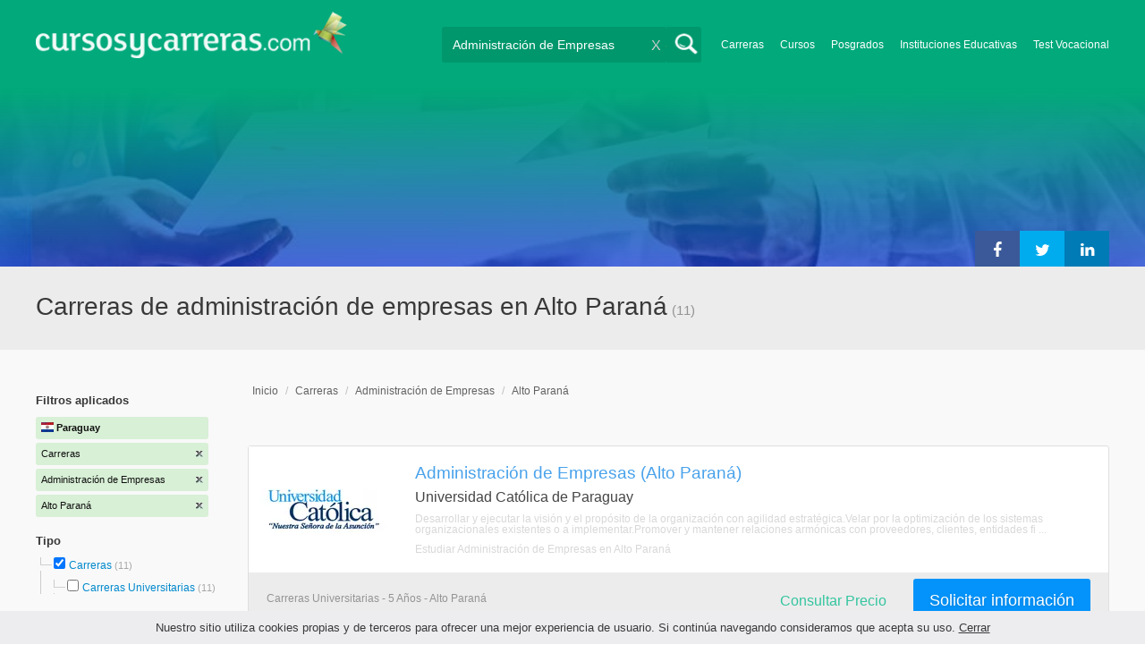

--- FILE ---
content_type: text/html; charset=utf-8
request_url: https://www.cursosycarreras.com.py/carreras-administracion-de-empresas-general-alto-parana-TCZ-16-272-12192
body_size: 117011
content:
<!DOCTYPE html>
<!--[if lt IE 7]>
<html lang="es" class="no-js lt-ie9 lt-ie8 lt-ie7"> <![endif]-->
<!--[if IE 7]>
<html lang="es" class="no-js lt-ie9 lt-ie8"> <![endif]-->
<!--[if IE 8]>
<html lang="es" class="no-js lt-ie9"> <![endif]-->
<!--[if gt IE 8]><!-->
<html lang="es" class="no-js"> <!--<![endif]-->
<head>
		<meta charset="utf-8">
	<meta name="viewport" content="width=device-width, initial-scale=1">
	<link rel="dns-prefetch" href="//d2wu8443505y4l.cloudfront.net/">
	<link rel="dns-prefetch" href="//fonts.googleapis.com/">
	<link rel="dns-prefetch" href="//www.google-analytics.com/">
	<link rel="dns-prefetch" href="//ajax.googleapis.com/">
	<link rel="dns-prefetch" href="//cdnjs.cloudflare.com/">
	<link rel="dns-prefetch" href="//connect.facebook.net/">
	<title>Carreras de administración de empresas en Alto Paraná - Cursosycarreras.com.py</title>
	
			<link rel="amphtml" href="https://www.cursosycarreras.com.py/amp/carreras-administracion-de-empresas-general-alto-parana-TCZ-16-272-12192" />
	
	<meta name="description"
		  content="Carreras de administración de empresas en Alto Paraná. Te brindamos información relevante para decidir tu futuro profesional. Asesórate gratuitamente!">
		<!--[if IE]>
	<script src="https://cdnjs.cloudflare.com/ajax/libs/html5shiv/3.7.3/html5shiv.min.js"></script><![endif]-->
    <script src="/js/vendor/fallback.min.js"></script>
	<link rel="manifest" href="/manifest.json">


    <link rel="stylesheet" href="/css/directory.critical.min.css?buster=20260120151022" /><link rel="preload" href="/css/default.min.css?buster=20260120151022" as="style"><script>fallback.load({"default": "/css/default.min.css?buster=20260120151022"});</script><link rel="preload" href="/css/fonts.min.css?buster=20260120151022" as="style"><script>fallback.load({"fonts": "/css/fonts.min.css?buster=20260120151022"});</script>
			<link rel="icon" type="image/png" href="https://d2wu8443505y4l.cloudfront.net/img/static/cyc.ico">
		<meta name="robots" content="index,follow">
	<script type="text/javascript">
		var translation_list = 'solicitó información';
		var btnMore = 'Ver Más';
		var btnLess = 'Ver Menos';
		var btnFiltrar = 'FILTRAR';

		var language_id = 13;
		var fb_lang = 'es_LA';
		var gplus_lang = 'es-419';
		var domain_id = 15;
		var fb_app_id = "1749009852037344";
		var category_js = 'category-13.js';
		var origin = "Paraguay";

		var seguirLeyendo = 'Seguir leyendo';
		var priceFilters = '';
		var priceSymbol = '';
        var busterHash = '20260120151022';
	</script>
		<script src="/js/directory.loader.min.js?buster=20260120151022"></script>
    <!-- PROD-1813 -->
    <script>
        var ua_parsed_device = {};
        var parser;
    </script>

	<style type="text/css">
		.ui-autocomplete {
			max-height: 300px;
			overflow-y: auto;
			overflow-x: hidden;
			padding: 0px;
			width: 288px !important;
		}

		* html .ui-autocomplete {
			height: 300px;
		}

		.ui-widget-content {
			background: #168CF8;
			border: 0px;
		}
		.ui-menu .ui-menu-item a {
			color: #FFFFFF;
		}
		.ui-menu .ui-menu-item a:hover {
			color: #000000;
		}
		@media (min-width: 0px) and (max-width: 1000px) {
			.ui-autocomplete {
				width: 259px !important;
			}
		}
	</style>

		
	
                    <script>
                    (function(i,s,o,g,r,a,m){i["GoogleAnalyticsObject"]=r;i[r]=i[r]||function(){
                    (i[r].q=i[r].q||[]).push(arguments)},i[r].l=1*new Date();a=s.createElement(o),
                    m=s.getElementsByTagName(o)[0];a.async=1;a.src=g;m.parentNode.insertBefore(a,m)
                    })(window,document,"script","//www.google-analytics.com/analytics.js","ga");

                    ga("create", "UA-2039841-1", "auto", {"legacyCookieDomain": "www.cursosycarreras.com.py", "useAmpClientId": true});

                    ga(function(tracker) {
                        var clientId = tracker.get("clientId");
                        $(document).ready(function () {
                            fallback.ready(function() {
                                $.cookie("ga_client_id", clientId), { path: "/" };
                            });
                        });
                    });

                    
                    ga("send", "pageview");

                    var _gaq = _gaq || [];
                    _gaq.push(["_setAccount", "UA-2039841-1"]);
                    _gaq.push(["_setLocalGifPath", "https://d2wu8443505y4l.cloudfront.net/img/ga_track.gif"]);
                    _gaq.push(["_setLocalServerMode"]);

                    _gaq.push(["_trackPageview"]);

                    (function() {var ga = document.createElement("script"); ga.type = "text/javascript"; ga.async = true;
                    ga.src = ("https:" == document.location.protocol ? "https://" : "http://") + "stats.g.doubleclick.net/dc.js";
                    var s = document.getElementsByTagName("script")[0]; s.parentNode.insertBefore(ga, s);}
                    )();
                    </script>

                    <!-- Google tag (gtag.js) -->
                    <script async src="https://www.googletagmanager.com/gtag/js?id=UA-2039841-1"></script>
                    <script>
                        window.dataLayer = window.dataLayer || [];
                        function gtag(){dataLayer.push(arguments);}
                        gtag("js", new Date());

                        gtag("config", "UA-2039841-1");    // Universal Analytics property.
                        gtag("config", "G-M063G2G09T", { "groups": "GA4" }); // G4
                    </script>
                <script data-ad-client='ca-pub-5320490643873369' async src='https://pagead2.googlesyndication.com/pagead/js/adsbygoogle.js'></script><script>function get_enhanced_conversion_data(){}</script>    
            <script>
            fallback.ready(['jQuery', 'jQuery.cookie'],function() {
                $(document).ready(function () {
                    function getParam(p) {
                        var match = RegExp('[?&]' + p + '=([^&]*)').exec(window.location.search);
                        return match && decodeURIComponent(match[1].replace(/\+/g, ' '));
                    }

                    function addGclid() {
                        var gclidParam = getParam('gclid');
                        if(gclidParam){
                            $.cookie('ga_gclid_ck', gclidParam, { path: '/', expires: 90 })
                        }
                    }

                    addGclid();

                })
            });
            </script>        <!-- Facebook Pixel Code -->
    <script>
    !function(f,b,e,v,n,t,s){if(f.fbq)return;n=f.fbq=function(){n.callMethod?
    n.callMethod.apply(n,arguments):n.queue.push(arguments)};if(!f._fbq)f._fbq=n;
    n.push=n;n.loaded=!0;n.version='2.0';n.queue=[];t=b.createElement(e);t.async=!0;
    t.src=v;s=b.getElementsByTagName(e)[0];s.parentNode.insertBefore(t,s)}(window,
    document,'script','https://connect.facebook.net/en_US/fbevents.js');

    fbq('init', '450204055122340');
    fbq('init', '211195203891851');
    fbq('track', "PageView");
    </script>
    <noscript><img height="1" width="1" style="display:none"
    src="https://www.facebook.com/tr?id=450204055122340&ev=PageView&noscript=1"
    /><img height="1" width="1" style="display:none"
    src="https://www.facebook.com/tr?id=211195203891851&ev=PageView&noscript=1"
    /></noscript>
    <!-- End Facebook Pixel Code -->

	<!-- Twitter single-event website tag code -->
	<script src="//platform.twitter.com/oct.js" type="text/javascript"></script>
	<noscript>
	<img height="1" width="1" style="display:none;" alt="" src="https://analytics.twitter.com/i/adsct?txn_id=nx6a2&p_id=Twitter&tw_sale_amount=0&tw_order_quantity=0" />
	<img height="1" width="1" style="display:none;" alt="" src="//t.co/i/adsct?txn_id=nx6a2&p_id=Twitter&tw_sale_amount=0&tw_order_quantity=0" />
	</noscript>
	<!-- End Twitter single-event website tag code -->
	
			<script type='text/javascript'>
				fbq('track', 'ViewContent', {
					content_ids: ['272'],
					content_type: 'product',
					content_name: 'Administración de Empresas',
					content_category: 'Administración de Empresas',
					value: 0,
					currency: 'PYG',
					country: 'PY'
					
					
					
				}, {eventID:'ViewContent-697305fb7d047'});
			</script>
				<script type="text/javascript">
			var google_tag_params = {
			edu_pid: "['309781','309267','310441','310798','311194']",
			edu_pagetype: "searchresults",
			edu_plocid:  'Alto Paraná',
			edu_category: "Administración de Empresas"
			};
		</script>			<script type="text/javascript">
				twttr.conversion.trackPid('nx6a2', { tw_sale_amount: 0, tw_order_quantity: 0 });
			</script>		<script type="text/javascript">
		fallback.load({'google_trackConversion' : ['//www.googleadservices.com/pagead/conversion_async.js']});
		fallback.ready(['google_trackConversion'], function() {
			window.google_trackConversion({
			  google_conversion_id: 817599964,
			  google_custom_params: window.google_tag_params,
			  google_remarketing_only: true
			});
		});
		</script>            <script src="/js/vendor/newrelic.js"></script>
    
	</head>
<body>

        <!-- Google Tag Manager (noscript) -->
        <noscript><iframe src='https://www.googletagmanager.com/ns.html?id=GTM-5HF5XGL'
        height='0' width='0' style='display:none;visibility:hidden'></iframe></noscript>
        <!-- End Google Tag Manager (noscript) -->
        <div class="gdpr-advice"><span>Nuestro sitio utiliza cookies propias y de terceros para ofrecer una mejor experiencia de usuario. Si continúa navegando consideramos que acepta su uso. <a href="#">Cerrar</a></span></div>
<script>
  //cuando se carga facebook.min.js a este FB.init no le da bola
  //to refactor, ver si realmente es necesario dejarlo aca
  window.fbAsyncInit = function() {
    FB.init({
      appId      : fb_app_id,
      xfbml      : true,
      version    : 'v4.0'
    });
  };

  (function(d, s, id){
     var js, fjs = d.getElementsByTagName(s)[0];
     if (d.getElementById(id)) {return;}
     js = d.createElement(s); js.id = id;
     js.src = "//connect.facebook.net/"+fb_lang+"/all.js";
     fjs.parentNode.insertBefore(js, fjs);
   }(document, 'script', 'facebook-jssdk'));

    </script>
<div id="fb-root"></div>
<div class="site-background">
	<div class="wrap">
		<header class="header2">
			<div class="wr1">
				<nav class="header-logo2">
						                    <h4 id="header-logo-def">
	                        <a
	                        	href="https://www.cursosycarreras.com.py/"
	                        	title="www.cursosycarreras.com.py">
	                            <picture>
                                    <source srcset="https://d2wu8443505y4l.cloudfront.net/img/static/logo-15.png" media="(max-width: 1000px)">
                                    <img
		                            	src="https://d2wu8443505y4l.cloudfront.net/img/static/logo_cyc.webp"
		                            	alt="www.cursosycarreras.com.py">
                                </picture>
	                        </a>
	                    </h4>
	                				</nav>
                				<div class="menu-btn"  onclick="toggleMenu()"></div>
				<div class="search-btn"></div>
				<div class="menu-options" id="menu-options">
					<ul>
						<li><a href="https://www.cursosycarreras.com.py/carreras-T-16">Carreras</a></li><li><a href="https://www.cursosycarreras.com.py/cursos-T-1">Cursos</a></li><li><a href="https://www.cursosycarreras.com.py/posgrados-T-4">Posgrados</a></li><li><a href="https://www.cursosycarreras.com.py/instituciones-educativas-paraguay">Instituciones Educativas</a></li><li><a href="https://www.cursosycarreras.com.py/test_vocacional_orientacion_vocacional.php">Test Vocacional</a></li>					</ul>
				</div>


				<div id="buscador-collapsable">
										<form action="https://www.cursosycarreras.com.py/search" method="get" class="left search-form validate-search-form active" >
												<input name="q" type="text"
							   class="buscador active"  value="Administración de Empresas"							   placeholder="¿Qué quieres aprender?"/>
						<input type="submit" value="" class="search_button"/>
						<a href="" class="cross">X</a>
					</form>
				</div>
                				<br class="clr">
			</div>



			                    					<div id="categoryBanner">
				    	<div class="banner-container" style="background-image: url('https://d2wu8443505y4l.cloudfront.net/img/categories/desktop/administracion-de-empresas-38.webp');">
				    		<div class="banner-gradient-opacity blue">
					    		<div class="content-wrapper-relative-container">
					    													<ul class="social-share cf">
											<li><a title="Compartir en Linkedin" class="linktin pop-upper" href="https://www.linkedin.com/shareArticle?mini=true&amp;url=https://www.cursosycarreras.com.py/carreras-administracion-de-empresas-general-alto-parana-TCZ-16-272-12192&amp;title=Carreras de administración de empresas en Alto Paraná - Cursosycarreras.com.py&amp;summary=undefined&amp;source=" onclick="return shareWindow(this.href, 520, 350);"><i class="fa fa-linkedin"></i></a></li>
											<li><a title="Compartir en Twitter" class="tivitir pop-upper" href="https://twitter.com/home?status=https://www.cursosycarreras.com.py/carreras-administracion-de-empresas-general-alto-parana-TCZ-16-272-12192" onclick="return shareWindow(this.href, 520, 350);"><i class="fa fa-twitter"></i></a></li>
											<li><a title="Compartir en Facebook" class="feysbuk pop-upper" href="https://www.facebook.com/sharer/sharer.php?u=https://www.cursosycarreras.com.py/carreras-administracion-de-empresas-general-alto-parana-TCZ-16-272-12192&amp;t=Carreras de administración de empresas en Alto Paraná - Cursosycarreras.com.py" onclick="return shareWindow(this.href, 520, 350);"><i class="fa fa-facebook"></i></a></li>
										</ul>
																		</div>
							</div>
				    	</div>
					</div>
					


			
			<!--Franja con nombre de categoria -->
								<div class="search-result-text hide_mobile ">
						<div class="content-wrapper">
														<h1 class="left span_h ">
								<strong>Carreras de administración de empresas en Alto Paraná</strong><span style='padding-left: 5px;'>(11)</span>							</h1>
														<br class="clr">
						</div>
					</div>
					
		</header>





		<div class="wrapper">
			<section role="main" id="main-content">
				
		<div id="categoryBanner_mobile">
	    <div style="background-image: url('https://d2wu8443505y4l.cloudfront.net/img/categories/mobile/administracion-de-empresas-38.webp');">
	    	<div class="banner-gradient-opacity blue"></div>
	    </div>
	</div>

<!-- PROD-845 -->
<script>
	var show_comparator_preview = false;

	var site_url = "https://www.cursosycarreras.com.py/";
</script>

<!-- PROD-1187 -->
<script>
	fallback.ready(function(){
		$(document).ready(function(){
			window.googletag = window.googletag || {cmd: []};
googletag.cmd.push(function() {
	googletag.defineSlot('/4068930/LISTADOS_DK_1_PY', [217, 409], 'div-LISTADOS_DK_1_PY').addService(googletag.pubads());
	googletag.defineSlot('/4068930/LISTADOS_DK_2_PY', [961, 162], 'div-LISTADOS_DK_2_PY').addService(googletag.pubads());
	googletag.defineSlot('/4068930/LISTADOS_MOBILE_AMP_1_PY', [300, 200], 'div-LISTADOS_MOBILE_AMP_1_PY').addService(googletag.pubads());
	googletag.defineSlot('/4068930/LISTADOS_MOBILE_AMP_2_PY', [300, 200], 'div-LISTADOS_MOBILE_AMP_2_PY').addService(googletag.pubads());
	googletag.pubads().enableSingleRequest();
	googletag.pubads().collapseEmptyDivs();
	googletag.enableServices();
});
if($(document).width() >= 1000){
	googletag.cmd.push(function() { googletag.display('div-LISTADOS_DK_1_PY'); });
	googletag.cmd.push(function() { googletag.display('div-LISTADOS_DK_2_PY'); });
}
else{
	googletag.cmd.push(function() { googletag.display('div-LISTADOS_MOBILE_AMP_1_PY'); });
	googletag.cmd.push(function() { googletag.display('div-LISTADOS_MOBILE_AMP_2_PY'); });
}

			function DFPBannerFixed(element){
				if(element.length){
					element.css('position', 'relative');
					element.css('top', 'unset');

					var position = element.offset();
					var scrollTop = $(window).scrollTop();
					
					if(position.top < scrollTop){
						element.css('position', 'fixed');
						element.css('top', '0px');
					}else{
						element.css('position', 'relative');
						element.css('top', 'unset');
					}
				}
			}

			function removeDFPBannerListadosMobileAmp1OnDK(){
				if($(window).width() >= 1000){
					if($('.DFPBanner_LISTADOS_MOBILE_AMP_1').length){
						$('.DFPBanner_LISTADOS_MOBILE_AMP_1').remove();
					}
				}
			}
			
			removeDFPBannerListadosMobileAmp1OnDK();
			DFPBannerFixed($('.DFPBanner_LISTADOS_DK_1'));
			$(window).scroll( function(){
		        DFPBannerFixed($('.DFPBanner_LISTADOS_DK_1'));
		    });
				});
	});

	// PROD-1873
	var whatsapp_lead = null;
	var whatsapp_lead_province_name = null;
	var whatsapp_lead_group_url = null;
</script>



<a href="#form_not_multi" id="foo" class="fancybox_nm" style="display: none"></a>
<div id="form_not_multi"></div>
<div class="search-result search-result-no-border-top">
	<div class="search-result-text show_mobile_only categoryImageHeightFix">
		<div class="content-wrapper">
							<h1 class="left span_h ">
				<strong>Carreras de administración de empresas en Alto Paraná</strong>				<span class="left" style="vertical-align: top;padding-left: 5px;">(11)</span>
			</h1>

			<br class="clr">
		</div>
	</div>

	<article class="results-bottom">
		
			<!-- CUSTOM_LISTADOS_MOB_1 --><div id='ad_placement_mob5169548754'></div>			
				<script>
				var slot_mob5169548754_loaded = false;
				var adsCustomLoaded = false;
				var w = window.innerWidth || document.documentElement.clientWidth || document.body.clientWidth;

				if(!adsCustomLoaded) {
					fallback.load({'googleAltLoader': ['https://www.google.com/adsense/search/async-ads.js']});	
					adsCustomLoaded = true;
				}				

				fallback.ready(['googleAltLoader','jQuery', 'jQuery.cookie'], function() {
					var isGclidCookie = typeof($.cookie('ga_gclid_ck')) !== 'undefined';

					if(!isGclidCookie) {
						if(($(window).width() < 1000 && true) || ($(window).width() >= 1000 && false)) {
							var html_mob5169548754 = "<div class='' id='adsense_mob5169548754' style='margin-bottom:30px;'></div>";
							$('#ad_placement_mob5169548754').html(html_mob5169548754);
							$( 'body' ).on( 'adsense:show_mob5169548754', function() {
								if(!slot_mob5169548754_loaded) {
									var pageOptions = {
									  
			  "pubId" : "partner-pub-5320490643873369",
			  "query" : "Carreras de administración de empresas en Alto Paraná",
			  "styleId": "5169548754",
			  "number" : "3"
			
									};

									var adblock1 = { 
									  'container' : 'adsense_mob5169548754'
									  
									};

						            _googCsa('ads', pageOptions, adblock1);					

									slot_mob5169548754_loaded = true;
								}				
							});	

				        	var initialScrollPos = $(document).scrollTop();
				        	var initialElTop = $('#adsense_mob5169548754').position().top;
				        	if(initialElTop - initialScrollPos < 1000) {
				        		if(!slot_mob5169548754_loaded) {
				        			$( 'body').trigger( 'adsense:show_mob5169548754');	
				        		}
				        	}
					        $(window).scroll(function(e){
					        	var scrollPos = $(document).scrollTop();
					        	var elTop = $('#adsense_mob5169548754').position().top;
					        	if(elTop - scrollPos < 1000) {
					        		if(!slot_mob5169548754_loaded) {
					        			$( 'body' ).trigger( 'adsense:show_mob5169548754');	
					        		}
					        	}
					        });

						} 						
					}

				});					
				</script>
				
				<div class="content-wrapper">
			<div id="filter-mobile-wrapper">
				<div class="applied-filters">
					<ul>
										<li>
			<a href="https://www.cursosycarreras.com.py/administracion-de-empresas-general-alto-parana-CZ-272-12192">
				<span class="text">Carreras</span>
				<span class="close right">
				</span>
			</a>
		</li>
			<li>
			<a href="https://www.cursosycarreras.com.py/carreras-alto-parana-TZ-16-12192">
				<span class="text">Administración de Empresas</span>
				<span class="close right">
				</span>
			</a>
		</li>
			<li>
			<a href="https://www.cursosycarreras.com.py/carreras-administracion-de-empresas-general-TC-16-272">
				<span class="text">Alto Paraná</span>
				<span class="close right">
				</span>
			</a>
		</li>
			
					</ul>
				</div>
				<div id="btn-filtrar">FILTRAR</div>
			</div>
			<aside class="left" id="aside-left">
	<!-- PROD-633 slot: LISTADOS_DK_1 -->
		<form id="faceted_nav_form" name="faceted_nav_form" action="/search">
		<div class="filter-box applied-filters">
			<div class="title">Filtros aplicados</div>
			<nav>
				<ul>
					<li>
						<a href="">
							<span class="flag py" ></span>
							<span class="text_country">Paraguay</span>
						</a>
					</li>
									<li>
			<a href="https://www.cursosycarreras.com.py/administracion-de-empresas-general-alto-parana-CZ-272-12192">
				<span class="text">Carreras</span>
				<span class="close right">
				</span>
			</a>
		</li>
			<li>
			<a href="https://www.cursosycarreras.com.py/carreras-alto-parana-TZ-16-12192">
				<span class="text">Administración de Empresas</span>
				<span class="close right">
				</span>
			</a>
		</li>
			<li>
			<a href="https://www.cursosycarreras.com.py/carreras-administracion-de-empresas-general-TC-16-272">
				<span class="text">Alto Paraná</span>
				<span class="close right">
				</span>
			</a>
		</li>
			
				</ul>
			</nav>
		</div>

		
					<div class="filter-box location checkbox">
				<div class="title">Tipo</div>
				<nav>
					<ul>
						<li class="first-node"></label>
							<ul class="child-filters"><li class="last-node SearchTypeTracking" id="Carreras">
								<label>
								<input type="checkbox" name="type_id" data-level="0" class="level_0" data-route="search"  data-url="https://www.cursosycarreras.com.py/administracion-de-empresas-general-alto-parana-CZ-272-12192" value="16" checked />
									<a href="https://www.cursosycarreras.com.py/administracion-de-empresas-general-alto-parana-CZ-272-12192" title="Carreras">Carreras</a><span> (11)</span><br class="clr">
								</label><ul class="child-filters"><li class="last-node SearchTypeTracking" id="Carreras-Universitarias">
								<label>
								<input type="checkbox" name="type_id" data-level="1" class="level_1" data-route="search"  data-url="https://www.cursosycarreras.com.py/carreras-universitarias-administracion-de-empresas-general-alto-parana-TCZ-2-272-12192" value="2"  />
									<a href="https://www.cursosycarreras.com.py/carreras-universitarias-administracion-de-empresas-general-alto-parana-TCZ-2-272-12192" title="Carreras Universitarias">Carreras Universitarias</a><span> (11)</span><br class="clr">
								</label></li></ul></li></ul>						</li>
					</ul>
				</nav>
				<br>
			</div>
		
		
		
							<div class="filter-box method checkbox">
				<div class="title">Modalidad de Enseñanza</div>
				<nav>
					<ul>
																				<li id="Presencial" class="SearchMethodTracking">
								<label>
									<input name="method_id" type="checkbox" data-route="search" data-url="https://www.cursosycarreras.com.py/carreras-administracion-de-empresas-general-alto-parana-presencial-TCZM-16-272-12192-1" value="1"  />
									<a href="https://www.cursosycarreras.com.py/carreras-administracion-de-empresas-general-alto-parana-presencial-TCZM-16-272-12192-1">Presencial </a><span>(8)</span>
									<br class="clr">
								</label>
							</li>
																				<li id="Online" class="SearchMethodTracking">
								<label>
									<input name="method_id" type="checkbox" data-route="search" data-url="https://www.cursosycarreras.com.py/carreras-administracion-de-empresas-general-alto-parana-online-TCZM-16-272-12192-3" value="3"  />
									<a href="https://www.cursosycarreras.com.py/carreras-administracion-de-empresas-general-alto-parana-online-TCZM-16-272-12192-3">Online </a><span>(3)</span>
									<br class="clr">
								</label>
							</li>
											</ul>
				</nav>
			</div>
				
		
							<div class="filter-box location checkbox">
				<div class="title">Ubicación</div>
										<nav>
						<ul>

						<li class="first-node"><label><a href="" class="country_a">Paraguay   </a><span>(114)</span></label>
							<ul class="child-filters"><li class="first-node SearchZoneTracking" id="Asunción">
								<label>
								<input type="checkbox" name="zone_id" data-level="1" class="level_1" data-route="search"  data-url="https://www.cursosycarreras.com.py/carreras-administracion-de-empresas-general-asuncion-TCZ-16-272-12189" value="12189"  />
									<a href="https://www.cursosycarreras.com.py/carreras-administracion-de-empresas-general-asuncion-TCZ-16-272-12189">Asunción</a><span> (21)</span><br class="clr">
                                </label></li><li class=" SearchZoneTracking" id="Alto-Paraná">
								<label>
								<input type="checkbox" name="zone_id" data-level="1" class="level_1" data-route="search"  data-url="https://www.cursosycarreras.com.py/carreras-administracion-de-empresas-general-TC-16-272" value="12192" checked />
									<a href="https://www.cursosycarreras.com.py/carreras-administracion-de-empresas-general-TC-16-272">Alto Paraná</a><span> (11)</span><br class="clr">
                                </label></li><li class=" SearchZoneTracking" id="Itapúa">
								<label>
								<input type="checkbox" name="zone_id" data-level="1" class="level_1" data-route="search"  data-url="https://www.cursosycarreras.com.py/carreras-administracion-de-empresas-general-itapua-TCZ-16-272-12201" value="12201"  />
									<a href="https://www.cursosycarreras.com.py/carreras-administracion-de-empresas-general-itapua-TCZ-16-272-12201">Itapúa</a><span> (9)</span><br class="clr">
                                </label></li><li class=" SearchZoneTracking" id="Central">
								<label>
								<input type="checkbox" name="zone_id" data-level="1" class="level_1" data-route="search"  data-url="https://www.cursosycarreras.com.py/carreras-administracion-de-empresas-general-central-TCZ-16-272-12197" value="12197"  />
									<a href="https://www.cursosycarreras.com.py/carreras-administracion-de-empresas-general-central-TCZ-16-272-12197">Central</a><span> (8)</span><br class="clr">
                                </label></li><li class=" SearchZoneTracking" id="Caaguazú">
								<label>
								<input type="checkbox" name="zone_id" data-level="1" class="level_1" data-route="search"  data-url="https://www.cursosycarreras.com.py/carreras-administracion-de-empresas-general-caaguazu-TCZ-16-272-12195" value="12195"  />
									<a href="https://www.cursosycarreras.com.py/carreras-administracion-de-empresas-general-caaguazu-TCZ-16-272-12195">Caaguazú</a><span> (8)</span><br class="clr">
                                </label></li><li class=" SearchZoneTracking" id="Cordillera">
								<label>
								<input type="checkbox" name="zone_id" data-level="1" class="level_1" data-route="search"  data-url="https://www.cursosycarreras.com.py/carreras-administracion-de-empresas-general-cordillera-TCZ-16-272-12199" value="12199"  />
									<a href="https://www.cursosycarreras.com.py/carreras-administracion-de-empresas-general-cordillera-TCZ-16-272-12199">Cordillera</a><span> (7)</span><br class="clr">
                                </label></li><li class=" SearchZoneTracking" id="San-Pedro">
								<label>
								<input type="checkbox" name="zone_id" data-level="1" class="level_1" data-route="search"  data-url="https://www.cursosycarreras.com.py/carreras-administracion-de-empresas-general-san-pedro-TCZ-16-272-12206" value="12206"  />
									<a href="https://www.cursosycarreras.com.py/carreras-administracion-de-empresas-general-san-pedro-TCZ-16-272-12206">San Pedro</a><span> (6)</span><br class="clr">
                                </label></li><li class=" SearchZoneTracking" id="Guairá">
								<label>
								<input type="checkbox" name="zone_id" data-level="1" class="level_1" data-route="search"  data-url="https://www.cursosycarreras.com.py/carreras-administracion-de-empresas-general-guaira-TCZ-16-272-12200" value="12200"  />
									<a href="https://www.cursosycarreras.com.py/carreras-administracion-de-empresas-general-guaira-TCZ-16-272-12200">Guairá</a><span> (6)</span><br class="clr">
                                </label></li><li class=" SearchZoneTracking" id="Concepción">
								<label>
								<input type="checkbox" name="zone_id" data-level="1" class="level_1" data-route="search"  data-url="https://www.cursosycarreras.com.py/carreras-administracion-de-empresas-general-concepcion-TCZ-16-272-12198" value="12198"  />
									<a href="https://www.cursosycarreras.com.py/carreras-administracion-de-empresas-general-concepcion-TCZ-16-272-12198">Concepción</a><span> (6)</span><br class="clr">
                                </label></li><li class=" SearchZoneTracking" id="Amambay">
								<label>
								<input type="checkbox" name="zone_id" data-level="1" class="level_1" data-route="search"  data-url="https://www.cursosycarreras.com.py/carreras-administracion-de-empresas-general-amambay-TCZ-16-272-12193" value="12193"  />
									<a href="https://www.cursosycarreras.com.py/carreras-administracion-de-empresas-general-amambay-TCZ-16-272-12193">Amambay</a><span> (6)</span><br class="clr">
                                </label></li><li class=" SearchZoneTracking" id="Misiones">
								<label>
								<input type="checkbox" name="zone_id" data-level="1" class="level_1" data-route="search"  data-url="https://www.cursosycarreras.com.py/carreras-administracion-de-empresas-general-misiones-TCZ-16-272-12202" value="12202"  />
									<a href="https://www.cursosycarreras.com.py/carreras-administracion-de-empresas-general-misiones-TCZ-16-272-12202">Misiones</a><span> (5)</span><br class="clr">
                                </label></li><li class=" SearchZoneTracking" id="Canindeyú">
								<label>
								<input type="checkbox" name="zone_id" data-level="1" class="level_1" data-route="search"  data-url="https://www.cursosycarreras.com.py/carreras-administracion-de-empresas-general-canindeyu-TCZ-16-272-12196" value="12196"  />
									<a href="https://www.cursosycarreras.com.py/carreras-administracion-de-empresas-general-canindeyu-TCZ-16-272-12196">Canindeyú</a><span> (5)</span><br class="clr">
                                </label></li><li class=" SearchZoneTracking" id="Presidente-Hayes">
								<label>
								<input type="checkbox" name="zone_id" data-level="1" class="level_1" data-route="search"  data-url="https://www.cursosycarreras.com.py/carreras-administracion-de-empresas-general-presidente-hayes-TCZ-16-272-12205" value="12205"  />
									<a href="https://www.cursosycarreras.com.py/carreras-administracion-de-empresas-general-presidente-hayes-TCZ-16-272-12205">Presidente Hayes</a><span> (4)</span><br class="clr">
                                </label></li><li class=" SearchZoneTracking" id="Paraguarí">
								<label>
								<input type="checkbox" name="zone_id" data-level="1" class="level_1" data-route="search"  data-url="https://www.cursosycarreras.com.py/carreras-administracion-de-empresas-general-paraguari-TCZ-16-272-12204" value="12204"  />
									<a href="https://www.cursosycarreras.com.py/carreras-administracion-de-empresas-general-paraguari-TCZ-16-272-12204">Paraguarí</a><span> (4)</span><br class="clr">
                                </label></li><li class=" SearchZoneTracking" id="Ñeembucú">
								<label>
								<input type="checkbox" name="zone_id" data-level="1" class="level_1" data-route="search"  data-url="https://www.cursosycarreras.com.py/carreras-administracion-de-empresas-general-neembucu-TCZ-16-272-12203" value="12203"  />
									<a href="https://www.cursosycarreras.com.py/carreras-administracion-de-empresas-general-neembucu-TCZ-16-272-12203">Ñeembucú</a><span> (4)</span><br class="clr">
                                </label></li><li class="last-node SearchZoneTracking" id="Alto-Paraguay">
								<label>
								<input type="checkbox" name="zone_id" data-level="1" class="level_1" data-route="search"  data-url="https://www.cursosycarreras.com.py/carreras-administracion-de-empresas-general-alto-paraguay-TCZ-16-272-12191" value="12191"  />
									<a href="https://www.cursosycarreras.com.py/carreras-administracion-de-empresas-general-alto-paraguay-TCZ-16-272-12191">Alto Paraguay</a><span> (4)</span><br class="clr">
                                </label></li></ul>						</li>
						</ul>
					</nav>
					<br>
								</div>
		
		
				
		

						
							<div class="filter-box institution checkbox">
				<div class="title">Institución</div>
				<nav>
					<ul>
																				<li id="UPAP---Universidad-Politécnica-y-Artística-del-Paraguay">
								<label>
									<a href="https://www.cursosycarreras.com.py/carreras-administracion-de-empresas-general-alto-parana-universidad-politecnica-y-artistica-del-paraguay-TCZI-16-272-12192-2346"><div class="institution_facet">UPAP - Universidad Politécnica y Artística del Paraguay</div>  <span class="institution_facet">(2)</span> </a>
									<br class="clr">
								</label>
							</li>
																				<li id="Universidad-Americana-de-Paraguay">
								<label>
									<a href="https://www.cursosycarreras.com.py/carreras-administracion-de-empresas-general-alto-parana-universidad-americana-TCZI-16-272-12192-2293"><div class="institution_facet">Universidad Americana de Paraguay</div>  <span class="institution_facet">(2)</span> </a>
									<br class="clr">
								</label>
							</li>
																				<li id="Universidad-Maria-Serrana">
								<label>
									<a href="https://www.cursosycarreras.com.py/carreras-administracion-de-empresas-general-alto-parana-universidad-maria-serrana-TCZI-16-272-12192-2350"><div class="institution_facet">Universidad Maria Serrana</div>  <span class="institution_facet">(1)</span> </a>
									<br class="clr">
								</label>
							</li>
																				<li id="UTI---Universidad-Tecnológica-Intercontinental">
								<label>
									<a href="https://www.cursosycarreras.com.py/carreras-administracion-de-empresas-general-alto-parana-universidad-tecnologica-intercontinental-TCZI-16-272-12192-2342"><div class="institution_facet">UTI - Universidad Tecnológica Intercontinental</div>  <span class="institution_facet">(1)</span> </a>
									<br class="clr">
								</label>
							</li>
																				<li id="UNE---Universidad-Nacional-del-Este">
								<label>
									<a href="https://www.cursosycarreras.com.py/carreras-administracion-de-empresas-general-alto-parana-universidad-nacional-del-este-TCZI-16-272-12192-2337"><div class="institution_facet">UNE - Universidad Nacional del Este</div>  <span class="institution_facet">(1)</span> </a>
									<br class="clr">
								</label>
							</li>
																				<li id="Universidad-Autónoma-de-Encarnación">
								<label>
									<a href="https://www.cursosycarreras.com.py/carreras-administracion-de-empresas-general-alto-parana-universidad-autonoma-de-encarnacion-TCZI-16-272-12192-2335"><div class="institution_facet">Universidad Autónoma de Encarnación</div>  <span class="institution_facet">(1)</span> </a>
									<br class="clr">
								</label>
							</li>
																				<li id="UC---Universidad-Columbia">
								<label>
									<a href="https://www.cursosycarreras.com.py/carreras-administracion-de-empresas-general-alto-parana-universidad-columbia-TCZI-16-272-12192-2299"><div class="institution_facet">UC - Universidad Columbia</div>  <span class="institution_facet">(1)</span> </a>
									<br class="clr">
								</label>
							</li>
																				<li id="UNINORTE---Universidad-del-Norte">
								<label>
									<a href="https://www.cursosycarreras.com.py/carreras-administracion-de-empresas-general-alto-parana-uni-norte-TCZI-16-272-12192-2298"><div class="institution_facet">UNINORTE - Universidad del Norte</div>  <span class="institution_facet">(1)</span> </a>
									<br class="clr">
								</label>
							</li>
																				<li id="Universidad-Católica-de-Paraguay">
								<label>
									<a href="https://www.cursosycarreras.com.py/carreras-administracion-de-empresas-general-alto-parana-universidad-catolica-TCZI-16-272-12192-2294"><div class="institution_facet">Universidad Católica de Paraguay</div>  <span class="institution_facet">(1)</span> </a>
									<br class="clr">
								</label>
							</li>
											</ul>
				</nav>
			</div>
					
						
	</form>

	<!-- PROD-1187 -->
	
				<div 
					class='DFPBanner DFPBanner_DK DFPBanner_LISTADOS_DK_1'
					id='div-LISTADOS_DK_1_PY' 
					style='width: 217px; height: 409px;background-color: transparent;'>
					<div class='DFPBanner_name'>DFP_</div>
				</div>
			</aside>			<div class="results-section right">
									<h3 class="breadcrumb">
						<a class="breadcrumb_link" href="https://www.cursosycarreras.com.py/">Inicio</a> / <a class="breadcrumb_link" href="https://www.cursosycarreras.com.py/carreras-T-16">Carreras</a> / <a class="breadcrumb_link" href="https://www.cursosycarreras.com.py/carreras-administracion-de-empresas-general-TC-16-272">Administración de Empresas</a> / <a class="breadcrumb_link" href="https://www.cursosycarreras.com.py/carreras-administracion-de-empresas-general-alto-parana-TCZ-16-272-12192">Alto Paraná</a>					</h3>
				
				
				
											
					<input type="checkbox" name="category_id" value="272" checked style="display:none;" />
				
		

					
					
					
			<!-- CUSTOM_LISTADOS_DK_1 --><div id='ad_placement_4048042572'></div>			
				<script>
				var slot_4048042572_loaded = false;
				var adsCustomLoaded = false;
				var w = window.innerWidth || document.documentElement.clientWidth || document.body.clientWidth;

				if(!adsCustomLoaded) {
					fallback.load({'googleAltLoader': ['https://www.google.com/adsense/search/async-ads.js']});	
					adsCustomLoaded = true;
				}				

				fallback.ready(['googleAltLoader','jQuery', 'jQuery.cookie'], function() {
					var isGclidCookie = typeof($.cookie('ga_gclid_ck')) !== 'undefined';

					if(!isGclidCookie) {
						if(($(window).width() < 1000 && false) || ($(window).width() >= 1000 && true)) {
							var html_4048042572 = "<div class='' id='adsense_4048042572' style='margin-bottom:30px;'></div>";
							$('#ad_placement_4048042572').html(html_4048042572);
							$( 'body' ).on( 'adsense:show_4048042572', function() {
								if(!slot_4048042572_loaded) {
									var pageOptions = {
									  
			  "pubId" : "partner-pub-5320490643873369",
			  "query" : "Carreras de administración de empresas en Alto Paraná",
			  "styleId": "4048042572",
			  "number" : "4"
			
									};

									var adblock1 = { 
									  'container' : 'adsense_4048042572'
									  
									};

						            _googCsa('ads', pageOptions, adblock1);					

									slot_4048042572_loaded = true;
								}				
							});	

				        	var initialScrollPos = $(document).scrollTop();
				        	var initialElTop = $('#adsense_4048042572').position().top;
				        	if(initialElTop - initialScrollPos < 1000) {
				        		if(!slot_4048042572_loaded) {
				        			$( 'body').trigger( 'adsense:show_4048042572');	
				        		}
				        	}
					        $(window).scroll(function(e){
					        	var scrollPos = $(document).scrollTop();
					        	var elTop = $('#adsense_4048042572').position().top;
					        	if(elTop - scrollPos < 1000) {
					        		if(!slot_4048042572_loaded) {
					        			$( 'body' ).trigger( 'adsense:show_4048042572');	
					        		}
					        	}
					        });

						} 						
					}

				});					
				</script>
				
		
					<!-- PROD-845 -->
					<div class="comparator-preview" style="display:none">
						<div class="button">
							<a href="#" base-url='/comparador?' class="to-comparator">Comparar Seleccionadas (<span id='comparator-quantity'>4</span>)</a>
						</div>
						<div class="versus">
																<div id="comparator-preview-img_309781" class="comparator-preview-logo">
										<button class="remove" data-career_id="309781">&times;</button>
										<img src="https://d2wu8443505y4l.cloudfront.net/img/institutions/2294_1490205581.webp" alt="">
									</div>
																			<span class="vs">VS</span>
																			<div id="comparator-preview-img_309267" class="comparator-preview-logo">
										<button class="remove" data-career_id="309267">&times;</button>
										<img src="https://d2wu8443505y4l.cloudfront.net/img/institutions/2298_1491337374.webp" alt="">
									</div>
																			<span class="vs">VS</span>
																			<div id="comparator-preview-img_310441" class="comparator-preview-logo">
										<button class="remove" data-career_id="310441">&times;</button>
										<img src="https://d2wu8443505y4l.cloudfront.net/img/institutions/2342_1490887837.webp" alt="">
									</div>
																			<span class="vs">VS</span>
																			<div id="comparator-preview-img_310798" class="comparator-preview-logo">
										<button class="remove" data-career_id="310798">&times;</button>
										<img src="https://d2wu8443505y4l.cloudfront.net/img/institutions/2346_1491233554.webp" alt="">
									</div>
															</div>
						<br class="clear-both" />
					</div>

					<nav class="result-list" id="result-list-section">
						<ul class="section-ficha-ul">
							<script>
								var grouped_oas_configuration = [];
							</script>
							

									<li class="section-ficha with-call-to-action  with-logo  with-both " id="https://www.cursosycarreras.com.py/administracion-de-empresas-alto-parana-FO-309781">

										<!-- COMPARATOR CHECKBOX -->
										
										<a href="https://www.cursosycarreras.com.py/administracion-de-empresas-alto-parana-FO-309781" class="show_mobile_only link_all_card"></a>

										<div id="FO-header" class="show_mobile_only">
											<h2>
												<a href="https://www.cursosycarreras.com.py/administracion-de-empresas-alto-parana-FO-309781" title="Administración de Empresas (Alto Paraná)">Administración de Empresas (Alto Paraná)</a>											</h2>
											<hr/>
										</div>

										<div id="FO-container">
																							<div id="FO-logo">
													<a href="https://www.cursosycarreras.com.py/administracion-de-empresas-alto-parana-FO-309781"><div class="img-logo-shadow"></div></a><img src="https://d2wu8443505y4l.cloudfront.net/img/static/img_loader.gif" data-src="https://d2wu8443505y4l.cloudfront.net/img/institutions/2294_1490205581.webp" alt="Universidad Católica de Paraguay" class="logo" width="166" height="141" border="0" />												</div>
																						<div id="FO-content">
																								<h2 class="hide_mobile">
													<a href="https://www.cursosycarreras.com.py/administracion-de-empresas-alto-parana-FO-309781" title="Administración de Empresas (Alto Paraná)">Administración de Empresas (Alto Paraná)</a>												</h2>
												<h3>Universidad Católica de Paraguay</h3>
												<p><em>
													Desarrollar y ejecutar la visi&oacute;n y el prop&oacute;sito de la organizaci&oacute;n con agilidad estrat&eacute;gica.Velar por la optimizaci&oacute;n de los sistemas organizacionales existentes o a implementar.Promover y mantener relaciones arm&oacute;nicas con proveedores, clientes, entidades fi ...												</em></p>

																								<h5 class="text-ellipsis-box">
													<a href="https://www.cursosycarreras.com.py/carreras-universitarias-administracion-de-empresas-general-alto-parana-TCZ-2-272-12192" class="typea">
													Estudiar Administración de Empresas													en Alto Paraná																										</a>


												</h5>
											</div>
										</div>
										<div id="FO-footer" class="FO-footer-mobile ">
											<h5 class="hide_mobile">
												
																								
												<span class='type'>
													Carreras Universitarias													 - 5 Años													 - Alto Paraná												</span>
											</h5>

																																		<div class="transparent_tracking"><img width="1" height="1" src="https://d2wu8443505y4l.cloudfront.net/img/static/blank.gif" data-src="https://d2wu8443505y4l.cloudfront.net/img/static/blank.gif" careerId = "309781" /></div>
											                                                                                                    <a
                                                        careerId = "309781"
                                                        data-fancybox-href="https://www.cursosycarreras.com.py/career_form/309781/2294"
                                                        class="mainModal buttonInfoList fancybox fancybox.ajax "">
                                                        Solicitar información                                                    </a>
                                                																																	<h4 class='ask_price'>
																<span class='hide_mobile'>
																	<a
																		careerid='309781'
																		data-fancybox-href='https://www.cursosycarreras.com.py/career_form/309781/2294'
																		class='mainModal fancybox fancybox.ajax'>Consultar Precio
																	</a>
																</span></h4>
                                            
                                                                                                                                                        <div class="mobile-info-btn show_mobile_only ">
                                                            <a
                                                                    careerid="309781"
                                                                    data-fancybox-href="https://www.cursosycarreras.com.py/career_form/309781/2294"
                                                                    class="mobileButtonInfo mainModal fancybox fancybox.ajax">
                                                                Solicitar información                                                            </a>
                                                        </div>
                                                    
																					</div>
									</li>

															

									<li class="section-ficha with-call-to-action  with-logo  with-both " id="https://www.cursosycarreras.com.py/administracion-de-empresas-alto-parana-FO-309267">

										<!-- COMPARATOR CHECKBOX -->
										
										<a href="https://www.cursosycarreras.com.py/administracion-de-empresas-alto-parana-FO-309267" class="show_mobile_only link_all_card"></a>

										<div id="FO-header" class="show_mobile_only">
											<h2>
												<a href="https://www.cursosycarreras.com.py/administracion-de-empresas-alto-parana-FO-309267" title="Administración de Empresas (Alto Paraná)">Administración de Empresas (Alto Paraná)</a>											</h2>
											<hr/>
										</div>

										<div id="FO-container">
																							<div id="FO-logo">
													<a href="https://www.cursosycarreras.com.py/administracion-de-empresas-alto-parana-FO-309267"><div class="img-logo-shadow"></div></a><img src="https://d2wu8443505y4l.cloudfront.net/img/static/img_loader.gif" data-src="https://d2wu8443505y4l.cloudfront.net/img/institutions/2298_1491337374.webp" alt="Universidad del Norte" class="logo" width="166" height="141" border="0" />												</div>
																						<div id="FO-content">
																								<h2 class="hide_mobile">
													<a href="https://www.cursosycarreras.com.py/administracion-de-empresas-alto-parana-FO-309267" title="Administración de Empresas (Alto Paraná)">Administración de Empresas (Alto Paraná)</a>												</h2>
												<h3>Universidad del Norte</h3>
												<p><em>
													La globalizaci&oacute;n exige a los ejecutivos una visi&oacute;n del mundo y una comprensi&oacute;n de los procesos que se viven fuera del pa&iacute;s, especialmente aquellos que se refieren a la gran movilidad de capitales, personas e ideas, as&iacute; como la simultaneidad en la oferta de producci ...												</em></p>

																								<h5 class="text-ellipsis-box">
													<a href="https://www.cursosycarreras.com.py/carreras-universitarias-administracion-de-empresas-general-alto-parana-TCZ-2-272-12192" class="typea">
													Estudiar Administración de Empresas													en Alto Paraná																										</a>


												</h5>
											</div>
										</div>
										<div id="FO-footer" class="FO-footer-mobile ">
											<h5 class="hide_mobile">
												
																								
												<span class='type'>
													Carreras Universitarias													 - 4 Años													 - Alto Paraná												</span>
											</h5>

																																		<div class="transparent_tracking"><img width="1" height="1" src="https://d2wu8443505y4l.cloudfront.net/img/static/blank.gif" data-src="https://d2wu8443505y4l.cloudfront.net/img/static/blank.gif" careerId = "309267" /></div>
											                                                                                                    <a
                                                        careerId = "309267"
                                                        data-fancybox-href="https://www.cursosycarreras.com.py/career_form/309267/2298"
                                                        class="mainModal buttonInfoList fancybox fancybox.ajax "">
                                                        Solicitar información                                                    </a>
                                                																																	<h4 class='ask_price'>
																<span class='hide_mobile'>
																	<a
																		careerid='309267'
																		data-fancybox-href='https://www.cursosycarreras.com.py/career_form/309267/2298'
																		class='mainModal fancybox fancybox.ajax'>Consultar Precio
																	</a>
																</span></h4>
                                            
                                                                                                                                                        <div class="mobile-info-btn show_mobile_only ">
                                                            <a
                                                                    careerid="309267"
                                                                    data-fancybox-href="https://www.cursosycarreras.com.py/career_form/309267/2298"
                                                                    class="mobileButtonInfo mainModal fancybox fancybox.ajax">
                                                                Solicitar información                                                            </a>
                                                        </div>
                                                    
																					</div>
									</li>

															

									<li class="section-ficha with-call-to-action  with-logo  with-both " id="https://www.cursosycarreras.com.py/ciencias-administrativas-alto-parana-uti-FO-310441">

										<!-- COMPARATOR CHECKBOX -->
										
										<a href="https://www.cursosycarreras.com.py/ciencias-administrativas-alto-parana-uti-FO-310441" class="show_mobile_only link_all_card"></a>

										<div id="FO-header" class="show_mobile_only">
											<h2>
												<a href="https://www.cursosycarreras.com.py/ciencias-administrativas-alto-parana-uti-FO-310441" title="Ciencias administrativas (Alto Paraná)">Ciencias administrativas (Alto Paraná)</a>											</h2>
											<hr/>
										</div>

										<div id="FO-container">
																							<div id="FO-logo">
													<a href="https://www.cursosycarreras.com.py/ciencias-administrativas-alto-parana-uti-FO-310441"><div class="img-logo-shadow"></div></a><img src="https://d2wu8443505y4l.cloudfront.net/img/static/img_loader.gif" data-src="https://d2wu8443505y4l.cloudfront.net/img/institutions/2342_1490887837.webp" alt="Universidad Tecnológica Intercontinental" class="logo" width="166" height="141" border="0" />												</div>
																						<div id="FO-content">
																								<h2 class="hide_mobile">
													<a href="https://www.cursosycarreras.com.py/ciencias-administrativas-alto-parana-uti-FO-310441" title="Ciencias administrativas (Alto Paraná)">Ciencias administrativas (Alto Paraná)</a>												</h2>
												<h3>Universidad Tecnológica Intercontinental</h3>
												<p><em>
													Visi&oacute;nConsolidarse como una facultad reconocida por la excelencia personal y profesional de sus graduados, la calidad y pertinencia de su producci&oacute;n cient&iacute;fica, la contribuci&oacute;n efectiva al desarrollo sustentable de nuestra sociedad y la acreditaci&oacute;n de todas las ca ...												</em></p>

																								<h5 class="text-ellipsis-box">
													<a href="https://www.cursosycarreras.com.py/carreras-universitarias-administracion-de-empresas-general-alto-parana-TCZ-2-272-12192" class="typea">
													Estudiar Administración de Empresas													en Alto Paraná																										</a>


												</h5>
											</div>
										</div>
										<div id="FO-footer" class="FO-footer-mobile ">
											<h5 class="hide_mobile">
												
																								
												<span class='type'>
													Carreras Universitarias													 - 4 Años													 - Alto Paraná												</span>
											</h5>

																																		<div class="transparent_tracking"><img width="1" height="1" src="https://d2wu8443505y4l.cloudfront.net/img/static/blank.gif" data-src="https://d2wu8443505y4l.cloudfront.net/img/static/blank.gif" careerId = "310441" /></div>
											                                                                                                    <a
                                                        careerId = "310441"
                                                        data-fancybox-href="https://www.cursosycarreras.com.py/career_form/310441/2342"
                                                        class="mainModal buttonInfoList fancybox fancybox.ajax "">
                                                        Solicitar información                                                    </a>
                                                																																	<h4 class='ask_price'>
																<span class='hide_mobile'>
																	<a
																		careerid='310441'
																		data-fancybox-href='https://www.cursosycarreras.com.py/career_form/310441/2342'
																		class='mainModal fancybox fancybox.ajax'>Consultar Precio
																	</a>
																</span></h4>
                                            
                                                                                                                                                        <div class="mobile-info-btn show_mobile_only ">
                                                            <a
                                                                    careerid="310441"
                                                                    data-fancybox-href="https://www.cursosycarreras.com.py/career_form/310441/2342"
                                                                    class="mobileButtonInfo mainModal fancybox fancybox.ajax">
                                                                Solicitar información                                                            </a>
                                                        </div>
                                                    
																					</div>
									</li>

															

									<li class="section-ficha with-call-to-action  with-logo  with-both " id="https://www.cursosycarreras.com.py/administracion-de-empresas-alto-parana-upap-FO-310798">

										<!-- COMPARATOR CHECKBOX -->
										
										<a href="https://www.cursosycarreras.com.py/administracion-de-empresas-alto-parana-upap-FO-310798" class="show_mobile_only link_all_card"></a>

										<div id="FO-header" class="show_mobile_only">
											<h2>
												<a href="https://www.cursosycarreras.com.py/administracion-de-empresas-alto-parana-upap-FO-310798" title="Administración de Empresas (Alto Paraná)">Administración de Empresas (Alto Paraná)</a>											</h2>
											<hr/>
										</div>

										<div id="FO-container">
																							<div id="FO-logo">
													<a href="https://www.cursosycarreras.com.py/administracion-de-empresas-alto-parana-upap-FO-310798"><div class="img-logo-shadow"></div></a><img src="https://d2wu8443505y4l.cloudfront.net/img/static/img_loader.gif" data-src="https://d2wu8443505y4l.cloudfront.net/img/institutions/2346_1491233554.webp" alt="Universidad Politécnica y Artística del Paraguay" class="logo" width="166" height="141" border="0" />												</div>
																						<div id="FO-content">
																								<h2 class="hide_mobile">
													<a href="https://www.cursosycarreras.com.py/administracion-de-empresas-alto-parana-upap-FO-310798" title="Administración de Empresas (Alto Paraná)">Administración de Empresas (Alto Paraná)</a>												</h2>
												<h3>Universidad Politécnica y Artística del Paraguay</h3>
												<p><em>
													Misi&oacute;nDefinir estrategias, formulando objetivos y dise&ntilde;ando estructuras de organizaci&oacute;n, procedimientos y t&eacute;cnicas de administraci&oacute;n, gesti&oacute;n y control que lleven a la eficiencia de las organizaciones, poseyendo la visi&oacute;n de conjunto y las herramienta ...												</em></p>

																								<h5 class="text-ellipsis-box">
													<a href="https://www.cursosycarreras.com.py/carreras-universitarias-administracion-de-empresas-general-alto-parana-TCZ-2-272-12192" class="typea">
													Estudiar Administración de Empresas													en Alto Paraná																										</a>


												</h5>
											</div>
										</div>
										<div id="FO-footer" class="FO-footer-mobile ">
											<h5 class="hide_mobile">
												
																								
												<span class='type'>
													Carreras Universitarias													 - 4 Años													 - Alto Paraná												</span>
											</h5>

																																		<div class="transparent_tracking"><img width="1" height="1" src="https://d2wu8443505y4l.cloudfront.net/img/static/blank.gif" data-src="https://d2wu8443505y4l.cloudfront.net/img/static/blank.gif" careerId = "310798" /></div>
											                                                                                                    <a
                                                        careerId = "310798"
                                                        data-fancybox-href="https://www.cursosycarreras.com.py/career_form/310798/2346"
                                                        class="mainModal buttonInfoList fancybox fancybox.ajax "">
                                                        Solicitar información                                                    </a>
                                                																																	<h4 class='ask_price'>
																<span class='hide_mobile'>
																	<a
																		careerid='310798'
																		data-fancybox-href='https://www.cursosycarreras.com.py/career_form/310798/2346'
																		class='mainModal fancybox fancybox.ajax'>Consultar Precio
																	</a>
																</span></h4>
                                            
                                                                                                                                                        <div class="mobile-info-btn show_mobile_only ">
                                                            <a
                                                                    careerid="310798"
                                                                    data-fancybox-href="https://www.cursosycarreras.com.py/career_form/310798/2346"
                                                                    class="mobileButtonInfo mainModal fancybox fancybox.ajax">
                                                                Solicitar información                                                            </a>
                                                        </div>
                                                    
																					</div>
									</li>

															

									<li class="section-ficha with-call-to-action  with-logo  with-both " id="https://www.cursosycarreras.com.py/administracion-de-empresas-alto-parana-FO-311194">

										<!-- COMPARATOR CHECKBOX -->
										
										<a href="https://www.cursosycarreras.com.py/administracion-de-empresas-alto-parana-FO-311194" class="show_mobile_only link_all_card"></a>

										<div id="FO-header" class="show_mobile_only">
											<h2>
												<a href="https://www.cursosycarreras.com.py/administracion-de-empresas-alto-parana-FO-311194" title="Administracion de Empresas (Alto Paraná)">Administracion de Empresas (Alto Paraná)</a>											</h2>
											<hr/>
										</div>

										<div id="FO-container">
																							<div id="FO-logo">
													<a href="https://www.cursosycarreras.com.py/administracion-de-empresas-alto-parana-FO-311194"><div class="img-logo-shadow"></div></a><img src="https://d2wu8443505y4l.cloudfront.net/img/static/img_loader.gif" data-src="https://d2wu8443505y4l.cloudfront.net/img/institutions/2350_1491407045.webp" alt="Universidad Maria Serrana" class="logo" width="166" height="141" border="0" />												</div>
																						<div id="FO-content">
																								<h2 class="hide_mobile">
													<a href="https://www.cursosycarreras.com.py/administracion-de-empresas-alto-parana-FO-311194" title="Administracion de Empresas (Alto Paraná)">Administracion de Empresas (Alto Paraná)</a>												</h2>
												<h3>Universidad Maria Serrana</h3>
												<p><em>
													Perfil del EgresadoEl profesional egresado en Administraci&oacute;n de Empresas estar&aacute; preparado para el liderazgo empresarial, dominar&aacute; los procesos relacionados con la creaci&oacute;n de empresas, desarrollo y permanencia de las mismas.El administrador de empresas gobierna o dirige u ...												</em></p>

																								<h5 class="text-ellipsis-box">
													<a href="https://www.cursosycarreras.com.py/carreras-universitarias-administracion-de-empresas-general-alto-parana-TCZ-2-272-12192" class="typea">
													Estudiar Administración de Empresas													en Alto Paraná																										</a>


												</h5>
											</div>
										</div>
										<div id="FO-footer" class="FO-footer-mobile ">
											<h5 class="hide_mobile">
												
																								
												<span class='type'>
													Carreras Universitarias													 - 4 Años													 - Alto Paraná												</span>
											</h5>

																																		<div class="transparent_tracking"><img width="1" height="1" src="https://d2wu8443505y4l.cloudfront.net/img/static/blank.gif" data-src="https://d2wu8443505y4l.cloudfront.net/img/static/blank.gif" careerId = "311194" /></div>
											                                                                                                    <a
                                                        careerId = "311194"
                                                        data-fancybox-href="https://www.cursosycarreras.com.py/career_form/311194/2350"
                                                        class="mainModal buttonInfoList fancybox fancybox.ajax "">
                                                        Solicitar información                                                    </a>
                                                																																	<h4 class='ask_price'>
																<span class='hide_mobile'>
																	<a
																		careerid='311194'
																		data-fancybox-href='https://www.cursosycarreras.com.py/career_form/311194/2350'
																		class='mainModal fancybox fancybox.ajax'>Consultar Precio
																	</a>
																</span></h4>
                                            
                                                                                                                                                        <div class="mobile-info-btn show_mobile_only ">
                                                            <a
                                                                    careerid="311194"
                                                                    data-fancybox-href="https://www.cursosycarreras.com.py/career_form/311194/2350"
                                                                    class="mobileButtonInfo mainModal fancybox fancybox.ajax">
                                                                Solicitar información                                                            </a>
                                                        </div>
                                                    
																					</div>
									</li>

															

									<li class="section-ficha with-call-to-action  with-logo  with-both " id="https://www.cursosycarreras.com.py/administracion-alto-parana-FO-309913">

										<!-- COMPARATOR CHECKBOX -->
										
										<a href="https://www.cursosycarreras.com.py/administracion-alto-parana-FO-309913" class="show_mobile_only link_all_card"></a>

										<div id="FO-header" class="show_mobile_only">
											<h2>
												<a href="https://www.cursosycarreras.com.py/administracion-alto-parana-FO-309913" title="Administración (Alto Paraná)">Administración (Alto Paraná)</a>											</h2>
											<hr/>
										</div>

										<div id="FO-container">
																							<div id="FO-logo">
													<a href="https://www.cursosycarreras.com.py/administracion-alto-parana-FO-309913"><div class="img-logo-shadow"></div></a><img src="https://d2wu8443505y4l.cloudfront.net/img/static/img_loader.gif" data-src="https://d2wu8443505y4l.cloudfront.net/img/institutions/2335_1490196812.webp" alt="Universidad Autónoma de Encarnación" class="logo" width="166" height="141" border="0" />												</div>
																						<div id="FO-content">
																								<h2 class="hide_mobile">
													<a href="https://www.cursosycarreras.com.py/administracion-alto-parana-FO-309913" title="Administración (Alto Paraná)">Administración (Alto Paraná)</a>												</h2>
												<h3>Universidad Autónoma de Encarnación</h3>
												<p><em>
													Objetivo GeneralFormar profesionales de amplia calidad acad&eacute;mica en el &aacute;rea de la Administraci&oacute;n de Empresas, dotados de liderazgo, valores pro-activos, conocimientos de las nuevas tendencias tecnol&oacute;gicas y gesti&oacute;n productiva, iniciativa y capacidad de an&aacute;li ...												</em></p>

																								<h5 class="text-ellipsis-box">
													<a href="https://www.cursosycarreras.com.py/carreras-universitarias-administracion-de-empresas-general-alto-parana-TCZ-2-272-12192" class="typea">
													Estudiar Administración de Empresas													en Alto Paraná																										</a>


												</h5>
											</div>
										</div>
										<div id="FO-footer" class="FO-footer-mobile ">
											<h5 class="hide_mobile">
												
																								
												<span class='type'>
													Carreras Universitarias													 - 4 Años													 - Alto Paraná												</span>
											</h5>

																																		<div class="transparent_tracking"><img width="1" height="1" src="https://d2wu8443505y4l.cloudfront.net/img/static/blank.gif" data-src="https://d2wu8443505y4l.cloudfront.net/img/static/blank.gif" careerId = "309913" /></div>
											                                                                                                    <a
                                                        careerId = "309913"
                                                        data-fancybox-href="https://www.cursosycarreras.com.py/career_form/309913/2335"
                                                        class="mainModal buttonInfoList fancybox fancybox.ajax "">
                                                        Solicitar información                                                    </a>
                                                																																	<h4 class='ask_price'>
																<span class='hide_mobile'>
																	<a
																		careerid='309913'
																		data-fancybox-href='https://www.cursosycarreras.com.py/career_form/309913/2335'
																		class='mainModal fancybox fancybox.ajax'>Consultar Precio
																	</a>
																</span></h4>
                                            
                                                                                                                                                        <div class="mobile-info-btn show_mobile_only ">
                                                            <a
                                                                    careerid="309913"
                                                                    data-fancybox-href="https://www.cursosycarreras.com.py/career_form/309913/2335"
                                                                    class="mobileButtonInfo mainModal fancybox fancybox.ajax">
                                                                Solicitar información                                                            </a>
                                                        </div>
                                                    
																					</div>
									</li>

															

									<li class="section-ficha with-call-to-action  with-logo  with-both " id="https://www.cursosycarreras.com.py/administracion-alto-parana-FO-310178">

										<!-- COMPARATOR CHECKBOX -->
										
										<a href="https://www.cursosycarreras.com.py/administracion-alto-parana-FO-310178" class="show_mobile_only link_all_card"></a>

										<div id="FO-header" class="show_mobile_only">
											<h2>
												<a href="https://www.cursosycarreras.com.py/administracion-alto-parana-FO-310178" title="Administración (Alto Paraná)">Administración (Alto Paraná)</a>											</h2>
											<hr/>
										</div>

										<div id="FO-container">
																							<div id="FO-logo">
													<a href="https://www.cursosycarreras.com.py/administracion-alto-parana-FO-310178"><div class="img-logo-shadow"></div></a><img src="https://d2wu8443505y4l.cloudfront.net/img/static/img_loader.gif" data-src="https://d2wu8443505y4l.cloudfront.net/img/institutions/2337_1490636640.webp" alt="Universidad Nacional del Este" class="logo" width="166" height="141" border="0" />												</div>
																						<div id="FO-content">
																								<h2 class="hide_mobile">
													<a href="https://www.cursosycarreras.com.py/administracion-alto-parana-FO-310178" title="Administración (Alto Paraná)">Administración (Alto Paraná)</a>												</h2>
												<h3>Universidad Nacional del Este</h3>
												<p><em>
													Objetivos de la carreraFormar profesionales capacitados para desempe&ntilde;arse en niveles ejecutivos de una empresa p&uacute;blica o privada.Formar Administradores identificados y consientes de la realidad nacional e internacional que sean capaces de crear, dirigir y desarrollar su propio cometido ...												</em></p>

																								<h5 class="text-ellipsis-box">
													<a href="https://www.cursosycarreras.com.py/carreras-universitarias-administracion-de-empresas-general-alto-parana-TCZ-2-272-12192" class="typea">
													Estudiar Administración de Empresas													en Alto Paraná																										</a>


												</h5>
											</div>
										</div>
										<div id="FO-footer" class="FO-footer-mobile ">
											<h5 class="hide_mobile">
												
																								
												<span class='type'>
													Carreras Universitarias													 - 6 Años													 - Alto Paraná												</span>
											</h5>

																																		<div class="transparent_tracking"><img width="1" height="1" src="https://d2wu8443505y4l.cloudfront.net/img/static/blank.gif" data-src="https://d2wu8443505y4l.cloudfront.net/img/static/blank.gif" careerId = "310178" /></div>
											                                                                                                    <a
                                                        careerId = "310178"
                                                        data-fancybox-href="https://www.cursosycarreras.com.py/career_form/310178/2337"
                                                        class="mainModal buttonInfoList fancybox fancybox.ajax "">
                                                        Solicitar información                                                    </a>
                                                																																	<h4 class='ask_price'>
																<span class='hide_mobile'>
																	<a
																		careerid='310178'
																		data-fancybox-href='https://www.cursosycarreras.com.py/career_form/310178/2337'
																		class='mainModal fancybox fancybox.ajax'>Consultar Precio
																	</a>
																</span></h4>
                                            
                                                                                                                                                        <div class="mobile-info-btn show_mobile_only ">
                                                            <a
                                                                    careerid="310178"
                                                                    data-fancybox-href="https://www.cursosycarreras.com.py/career_form/310178/2337"
                                                                    class="mobileButtonInfo mainModal fancybox fancybox.ajax">
                                                                Solicitar información                                                            </a>
                                                        </div>
                                                    
																					</div>
									</li>

								
				<div 
					class='DFPBanner DFPBanner_MOBILE DFPBanner_LISTADOS_MOBILE_AMP_1'
					id='div-LISTADOS_MOBILE_AMP_1_PY' 
					style='width: 300px; height: 200px;background-color: transparent;'>
						<div class='DFPBanner_name'>DFP_</div>
				</div>
										

									<li class="section-ficha with-call-to-action  with-logo  with-both " id="https://www.cursosycarreras.com.py/administracion-de-empresas-asuncion-FO-317426">

										<!-- COMPARATOR CHECKBOX -->
										
										<a href="https://www.cursosycarreras.com.py/administracion-de-empresas-asuncion-FO-317426" class="show_mobile_only link_all_card"></a>

										<div id="FO-header" class="show_mobile_only">
											<h2>
												<a href="https://www.cursosycarreras.com.py/administracion-de-empresas-asuncion-FO-317426" title="Administración de Empresas (Online)">Administración de Empresas (Online)</a>											</h2>
											<hr/>
										</div>

										<div id="FO-container">
																							<div id="FO-logo">
													<a href="https://www.cursosycarreras.com.py/administracion-de-empresas-asuncion-FO-317426"><div class="img-logo-shadow"></div></a><img src="https://d2wu8443505y4l.cloudfront.net/img/static/img_loader.gif" data-src="https://d2wu8443505y4l.cloudfront.net/img/institutions/2293_1491336866.webp" alt="Universidad Americana de Paraguay" class="logo" width="166" height="141" border="0" />												</div>
																						<div id="FO-content">
																								<h2 class="hide_mobile">
													<a href="https://www.cursosycarreras.com.py/administracion-de-empresas-asuncion-FO-317426" title="Administración de Empresas (Online)">Administración de Empresas (Online)</a>												</h2>
												<h3>Universidad Americana de Paraguay</h3>
												<p><em>
													&iquest;Por qu&eacute; Estudiar en la Americana?Ofrecemos programas de intercambio educativo con las dem&aacute;s universidades de la Red Ilumno, como as&iacute; tambi&eacute;n programas de doble titulaci&oacute;n con pa&iacute;ses como Estados Unidos, Espa&ntilde;a, Alemania, Francia, entre otros.B ...												</em></p>

																								<h5 class="text-ellipsis-box">
													<a href="https://www.cursosycarreras.com.py/carreras-universitarias-administracion-de-empresas-general-online-TCM-2-272-3" class="typea">
													Estudiar Administración de Empresas																										online																										</a>


												</h5>
											</div>
										</div>
										<div id="FO-footer" class="FO-footer-mobile ">
											<h5 class="hide_mobile">
												
																								
												<span class='type'>
													Carreras Universitarias													 - 5 Años													 - online												</span>
											</h5>

																						                                                                                                    <a
                                                        careerId = "317426"
                                                        data-fancybox-href="https://www.cursosycarreras.com.py/career_form/317426/2293"
                                                        class="mainModal buttonInfoList fancybox fancybox.ajax excludeCtrTracking"">
                                                        Solicitar información                                                    </a>
                                                																																	<h4 class='ask_price'>
																<span class='hide_mobile'>
																	<a
																		careerid='317426'
																		data-fancybox-href='https://www.cursosycarreras.com.py/career_form/317426/2293'
																		class='mainModal fancybox fancybox.ajax'>Consultar Precio
																	</a>
																</span></h4>
                                            
                                                                                                                                                        <div class="mobile-info-btn show_mobile_only ">
                                                            <a
                                                                    careerid="317426"
                                                                    data-fancybox-href="https://www.cursosycarreras.com.py/career_form/317426/2293"
                                                                    class="mobileButtonInfo mainModal fancybox fancybox.ajax">
                                                                Solicitar información                                                            </a>
                                                        </div>
                                                    
																					</div>
									</li>

															

									<li class="section-ficha with-call-to-action  with-logo  with-both " id="https://www.cursosycarreras.com.py/administracion-de-empresas-a-distancia-FO-307964">

										<!-- COMPARATOR CHECKBOX -->
										
										<a href="https://www.cursosycarreras.com.py/administracion-de-empresas-a-distancia-FO-307964" class="show_mobile_only link_all_card"></a>

										<div id="FO-header" class="show_mobile_only">
											<h2>
												<a href="https://www.cursosycarreras.com.py/administracion-de-empresas-a-distancia-FO-307964" title="Administración de Empresas (Online)">Administración de Empresas (Online)</a>											</h2>
											<hr/>
										</div>

										<div id="FO-container">
																							<div id="FO-logo">
													<a href="https://www.cursosycarreras.com.py/administracion-de-empresas-a-distancia-FO-307964"><div class="img-logo-shadow"></div></a><img src="https://d2wu8443505y4l.cloudfront.net/img/static/img_loader.gif" data-src="https://d2wu8443505y4l.cloudfront.net/img/institutions/2299_1490205608.webp" alt="Universidad Columbia" class="logo" width="166" height="141" border="0" />												</div>
																						<div id="FO-content">
																								<h2 class="hide_mobile">
													<a href="https://www.cursosycarreras.com.py/administracion-de-empresas-a-distancia-FO-307964" title="Administración de Empresas (Online)">Administración de Empresas (Online)</a>												</h2>
												<h3>Universidad Columbia</h3>
												<p><em>
													La carrera de Administraci&oacute;n de Empresas, busca capacitar a futuros l&iacute;deres capaces de crear y dirigir oportunidades de negocios para desarrollar empresas altamente competitivas, con una visi&oacute;n globalizada y gran capacidad de gesti&oacute;n.&iquest;Cu&aacute;l es el objetivo de  ...												</em></p>

																								<h5 class="text-ellipsis-box">
													<a href="https://www.cursosycarreras.com.py/carreras-universitarias-administracion-de-empresas-general-online-TCM-2-272-3" class="typea">
													Estudiar Administración de Empresas																										online																										</a>


												</h5>
											</div>
										</div>
										<div id="FO-footer" class="FO-footer-mobile ">
											<h5 class="hide_mobile">
												
																								
												<span class='type'>
													Carreras Universitarias													 - 5 Años													 - online												</span>
											</h5>

																						                                                                                                    <a
                                                        careerId = "307964"
                                                        data-fancybox-href="https://www.cursosycarreras.com.py/career_form/307964/2299"
                                                        class="mainModal buttonInfoList fancybox fancybox.ajax excludeCtrTracking"">
                                                        Solicitar información                                                    </a>
                                                																																	<h4 class='ask_price'>
																<span class='hide_mobile'>
																	<a
																		careerid='307964'
																		data-fancybox-href='https://www.cursosycarreras.com.py/career_form/307964/2299'
																		class='mainModal fancybox fancybox.ajax'>Consultar Precio
																	</a>
																</span></h4>
                                            
                                                                                                                                                        <div class="mobile-info-btn show_mobile_only ">
                                                            <a
                                                                    careerid="307964"
                                                                    data-fancybox-href="https://www.cursosycarreras.com.py/career_form/307964/2299"
                                                                    class="mobileButtonInfo mainModal fancybox fancybox.ajax">
                                                                Solicitar información                                                            </a>
                                                        </div>
                                                    
																					</div>
									</li>

															

									<li class="section-ficha with-call-to-action  with-logo  with-both " id="https://www.cursosycarreras.com.py/administracion-de-empresas-asuncion-upap-FO-310809">

										<!-- COMPARATOR CHECKBOX -->
										
										<a href="https://www.cursosycarreras.com.py/administracion-de-empresas-asuncion-upap-FO-310809" class="show_mobile_only link_all_card"></a>

										<div id="FO-header" class="show_mobile_only">
											<h2>
												<a href="https://www.cursosycarreras.com.py/administracion-de-empresas-asuncion-upap-FO-310809" title="Administración de Empresas (Online)">Administración de Empresas (Online)</a>											</h2>
											<hr/>
										</div>

										<div id="FO-container">
																							<div id="FO-logo">
													<a href="https://www.cursosycarreras.com.py/administracion-de-empresas-asuncion-upap-FO-310809"><div class="img-logo-shadow"></div></a><img src="https://d2wu8443505y4l.cloudfront.net/img/static/img_loader.gif" data-src="https://d2wu8443505y4l.cloudfront.net/img/institutions/2346_1491233554.webp" alt="Universidad Politécnica y Artística del Paraguay" class="logo" width="166" height="141" border="0" />												</div>
																						<div id="FO-content">
																								<h2 class="hide_mobile">
													<a href="https://www.cursosycarreras.com.py/administracion-de-empresas-asuncion-upap-FO-310809" title="Administración de Empresas (Online)">Administración de Empresas (Online)</a>												</h2>
												<h3>Universidad Politécnica y Artística del Paraguay</h3>
												<p><em>
													Misi&oacute;nDefinir estrategias, formulando objetivos y dise&ntilde;ando estructuras de organizaci&oacute;n, procedimientos y t&eacute;cnicas de administraci&oacute;n, gesti&oacute;n y control que lleven a la eficiencia de las organizaciones, poseyendo la visi&oacute;n de conjunto y las herramienta ...												</em></p>

																								<h5 class="text-ellipsis-box">
													<a href="https://www.cursosycarreras.com.py/carreras-universitarias-administracion-de-empresas-general-online-TCM-2-272-3" class="typea">
													Estudiar Administración de Empresas																										online																										</a>


												</h5>
											</div>
										</div>
										<div id="FO-footer" class="FO-footer-mobile ">
											<h5 class="hide_mobile">
												
																								
												<span class='type'>
													Carreras Universitarias													 - 4 Años													 - online												</span>
											</h5>

																						                                                                                                    <a
                                                        careerId = "310809"
                                                        data-fancybox-href="https://www.cursosycarreras.com.py/career_form/310809/2346"
                                                        class="mainModal buttonInfoList fancybox fancybox.ajax excludeCtrTracking"">
                                                        Solicitar información                                                    </a>
                                                																																	<h4 class='ask_price'>
																<span class='hide_mobile'>
																	<a
																		careerid='310809'
																		data-fancybox-href='https://www.cursosycarreras.com.py/career_form/310809/2346'
																		class='mainModal fancybox fancybox.ajax'>Consultar Precio
																	</a>
																</span></h4>
                                            
                                                                                                                                                        <div class="mobile-info-btn show_mobile_only ">
                                                            <a
                                                                    careerid="310809"
                                                                    data-fancybox-href="https://www.cursosycarreras.com.py/career_form/310809/2346"
                                                                    class="mobileButtonInfo mainModal fancybox fancybox.ajax">
                                                                Solicitar información                                                            </a>
                                                        </div>
                                                    
																					</div>
									</li>

															

									<li class="section-ficha  with-logo " id="https://www.cursosycarreras.com.py/administracion-de-empresas-alto-parana-FO-309420">

										<!-- COMPARATOR CHECKBOX -->
										
										<a href="https://www.cursosycarreras.com.py/administracion-de-empresas-alto-parana-FO-309420" class="show_mobile_only link_all_card"></a>

										<div id="FO-header" class="show_mobile_only">
											<h2>
												<a href="https://www.cursosycarreras.com.py/administracion-de-empresas-alto-parana-FO-309420" title="Administración de Empresas (Alto Paraná)">Administración de Empresas (Alto Paraná)</a>											</h2>
											<hr/>
										</div>

										<div id="FO-container">
																							<div id="FO-logo">
													<a href="https://www.cursosycarreras.com.py/administracion-de-empresas-alto-parana-FO-309420"><div class="img-logo-shadow"></div></a><img src="https://d2wu8443505y4l.cloudfront.net/img/static/img_loader.gif" data-src="https://d2wu8443505y4l.cloudfront.net/img/institutions/2293_1491336866.webp" alt="Universidad Americana de Paraguay" class="logo" width="166" height="141" border="0" />												</div>
																						<div id="FO-content">
																								<h2 class="hide_mobile">
													<a href="https://www.cursosycarreras.com.py/administracion-de-empresas-alto-parana-FO-309420" title="Administración de Empresas (Alto Paraná)">Administración de Empresas (Alto Paraná)</a>												</h2>
												<h3>Universidad Americana de Paraguay</h3>
												<p><em>
													&iquest;Por qu&eacute; Estudiar en la Americana?Ofrecemos programas de intercambio educativo con las dem&aacute;s universidades de la Red Ilumno, como as&iacute; tambi&eacute;n programas de doble titulaci&oacute;n con pa&iacute;ses como Estados Unidos, Espa&ntilde;a, Alemania, Francia, entre otros.B ...												</em></p>

																								<h5 class="text-ellipsis-box">
													<a href="https://www.cursosycarreras.com.py/carreras-universitarias-administracion-de-empresas-general-alto-parana-TCZ-2-272-12192" class="typea">
													Estudiar Administración de Empresas													en Alto Paraná																										</a>


												</h5>
											</div>
										</div>
										<div id="FO-footer" class="FO-footer-mobile ">
											<h5 class="hide_mobile">
												
																								
												<span class='type'>
													Carreras Universitarias													 - 5 Años													 - Alto Paraná												</span>
											</h5>

																																		<div class="transparent_tracking"><img width="1" height="1" src="https://d2wu8443505y4l.cloudfront.net/img/static/blank.gif" data-src="https://d2wu8443505y4l.cloudfront.net/img/static/blank.gif" careerId = "309420" /></div>
																																	
                                            
                                            										</div>
									</li>

																					</ul>
					</nav>

					
			<!-- CUSTOM_LISTADOS_DK_2 --><div id='ad_placement_3821917517'></div>			
				<script>
				var slot_3821917517_loaded = false;
				var adsCustomLoaded = false;
				var w = window.innerWidth || document.documentElement.clientWidth || document.body.clientWidth;

				if(!adsCustomLoaded) {
					fallback.load({'googleAltLoader': ['https://www.google.com/adsense/search/async-ads.js']});	
					adsCustomLoaded = true;
				}				

				fallback.ready(['googleAltLoader','jQuery', 'jQuery.cookie'], function() {
					var isGclidCookie = typeof($.cookie('ga_gclid_ck')) !== 'undefined';

					if(!isGclidCookie) {
						if(($(window).width() < 1000 && false) || ($(window).width() >= 1000 && true)) {
							var html_3821917517 = "<div class='' id='adsense_3821917517' style='margin-top:30px;'></div>";
							$('#ad_placement_3821917517').html(html_3821917517);
							$( 'body' ).on( 'adsense:show_3821917517', function() {
								if(!slot_3821917517_loaded) {
									var pageOptions = {
									  
			  "pubId" : "partner-pub-5320490643873369",
			  "query" : "Carreras de administración de empresas en Alto Paraná",
			  "styleId": "3821917517",
			  "number" : "4"
			
									};

									var adblock1 = { 
									  'container' : 'adsense_3821917517'
									  
									};

						            _googCsa('ads', pageOptions, adblock1);					

									slot_3821917517_loaded = true;
								}				
							});	

				        	var initialScrollPos = $(document).scrollTop();
				        	var initialElTop = $('#adsense_3821917517').position().top;
				        	if(initialElTop - initialScrollPos < 1000) {
				        		if(!slot_3821917517_loaded) {
				        			$( 'body').trigger( 'adsense:show_3821917517');	
				        		}
				        	}
					        $(window).scroll(function(e){
					        	var scrollPos = $(document).scrollTop();
					        	var elTop = $('#adsense_3821917517').position().top;
					        	if(elTop - scrollPos < 1000) {
					        		if(!slot_3821917517_loaded) {
					        			$( 'body' ).trigger( 'adsense:show_3821917517');	
					        		}
					        	}
					        });

						} 						
					}

				});					
				</script>
				
							
			<!-- CUSTOM_LISTADOS_MOB_2 --><div id='ad_placement_mob3856466451'></div>			
				<script>
				var slot_mob3856466451_loaded = false;
				var adsCustomLoaded = false;
				var w = window.innerWidth || document.documentElement.clientWidth || document.body.clientWidth;

				if(!adsCustomLoaded) {
					fallback.load({'googleAltLoader': ['https://www.google.com/adsense/search/async-ads.js']});	
					adsCustomLoaded = true;
				}				

				fallback.ready(['googleAltLoader','jQuery', 'jQuery.cookie'], function() {
					var isGclidCookie = typeof($.cookie('ga_gclid_ck')) !== 'undefined';

					if(!isGclidCookie) {
						if(($(window).width() < 1000 && true) || ($(window).width() >= 1000 && false)) {
							var html_mob3856466451 = "<div class='' id='adsense_mob3856466451' style='margin-top:30px;'></div>";
							$('#ad_placement_mob3856466451').html(html_mob3856466451);
							$( 'body' ).on( 'adsense:show_mob3856466451', function() {
								if(!slot_mob3856466451_loaded) {
									var pageOptions = {
									  
			  "pubId" : "partner-pub-5320490643873369",
			  "query" : "Carreras de administración de empresas en Alto Paraná",
			  "styleId": "3856466451",
			  "number" : "3"
			
									};

									var adblock1 = { 
									  'container' : 'adsense_mob3856466451'
									  
									};

						            _googCsa('ads', pageOptions, adblock1);					

									slot_mob3856466451_loaded = true;
								}				
							});	

				        	var initialScrollPos = $(document).scrollTop();
				        	var initialElTop = $('#adsense_mob3856466451').position().top;
				        	if(initialElTop - initialScrollPos < 1000) {
				        		if(!slot_mob3856466451_loaded) {
				        			$( 'body').trigger( 'adsense:show_mob3856466451');	
				        		}
				        	}
					        $(window).scroll(function(e){
					        	var scrollPos = $(document).scrollTop();
					        	var elTop = $('#adsense_mob3856466451').position().top;
					        	if(elTop - scrollPos < 1000) {
					        		if(!slot_mob3856466451_loaded) {
					        			$( 'body' ).trigger( 'adsense:show_mob3856466451');	
					        		}
					        	}
					        });

						} 						
					}

				});					
				</script>
				
												
				<div 
					class='DFPBanner DFPBanner_DK DFPBanner_LISTADOS_DK_2'
					id='div-LISTADOS_DK_2_PY' 
					style='width: 961px; height: 162px;background-color: transparent;'>
					<div class='DFPBanner_name'>DFP_</div>
				</div>
			
				<div 
					class='DFPBanner DFPBanner_MOBILE DFPBanner_LISTADOS_MOBILE_AMP_2'
					id='div-LISTADOS_MOBILE_AMP_2_PY' 
					style='width: 300px; height: 200px;background-color: transparent;'>
						<div class='DFPBanner_name'>DFP_</div>
				</div>
			
										<!-- <nav class="result-list" id="AtPaginatorSection">
						<ul class="section-ficha-ul"></ul>
					</nav> -->
											</div>
			<br class="clr" />
		</div>
	</article>
</div>

<a href="#0" class="go-top"></a>

<!-- COMPARATOR BUTTON -->

<script>

function trackingCTR() {
	$(this).css('display', 'none');
    ga('send', 'event', 'CTR', 'print_view', $(this).attr('careerid'), 1, {'nonInteraction': 1});
}

var modal_source_id = 8;
var modal_track_ctr_lead = false;

var ff = !(window.mozInnerScreenX == null);

function careerPopupClick() {
	ga('send', 'event', 'UX-Directory-Form-Popup', 'Click', $(this).attr('href'), 1);

			if(!$(this).hasClass('excludeCtrTracking')) {
			modal_track_ctr_lead = true;
			ga('send', 'event', 'CTR', 'click', $(this).attr('careerid'), 1);
		} else {
			modal_track_ctr_lead = false;
		}
	}

function careerLinkClick() {
	ga('send', 'event', 'UX-Directory-Link-FO', 'Click', $(this).attr('href'), 1);

			if(!$(this).parent().parent().find('.buttonInfoList').hasClass('excludeCtrTracking')) {
			modal_track_ctr_lead = true;
			ga('send', 'event', 'CTR', 'click', $(this).parent().parent().find('.buttonInfoList').attr('careerid'), 1);
		  	/* Hack para Firefox, para que registre los eventos de analytics */
			if(ff) {
				var urlref = $(this).attr('href');
				setTimeout(function(){ window.location.href = urlref; }, 100);
				return false;
			}
		} else {
			modal_track_ctr_lead = false;
		}
	}

function trackWebView(url) {
	$.ajax({
        url: url + "?" + Math.floor(Math.random() * (9999999 + 1)),
        type: 'get',
        data: {},
        success: function (data) {

        }
    });
}

fallback.ready(['jQuery.cookie','Functions'], function () {
    if(typeof(hideDoneLeads) == 'function') {
        hideDoneLeads('Consulta enviada');
    }
});

fallback.ready(function() {
	$('.logo, .related_post_img').unveil(150);

	$(".nota").click(function(event) {
        $(this).find('a').get(0).click();
    });

	// var atpaginator = 0;
	// if(atpaginator) {
	// 	var processing = false;
	// 	var showNoMoreResultsBanner = true;
	// 	var firstPage = true;
	// 	$(window).scroll(function() {
	//     	if($(window).scrollTop() >= ($(document).height() - $(window).height()) - 800) {
	//     		var ajaxUrl = $(".navigator li.number a.active").parent().next().find('a').attr('href');
	//     		if(ajaxUrl != undefined) {
	//     			ajaxUrl = ajaxUrl + "&disablelayout=1";
	//     		} else {
	//     			processing = true;
	//     			if(showNoMoreResultsBanner) {
	//     				$("#AtPaginatorSection").append("<li class='hidden-overflow-y highlight' id='ajaxLoadingList'><span>No hay más resultados para mostrar </span></li>");
	//     				showNoMoreResultsBanner = false;
	//     			}
	//     		}

	//     		if(processing == false) {
	//     			processing = true;
	//     			$('#AtPaginatorSection').css('display', 'block');
	//     			if(firstPage) {
	// 	    			$("#result-list-section").append("<li class='hidden-overflow-y highlight' id='ajaxLoadingList'><span>Cargando más Resultados... </span><img src=CLOUDFRONT_STATIC_PROD.'/owl_loader.gif' alt='Cargando' width='32px' /></li>");
	// 	    			firstPage = false;
	//     			} else {
	// 	    			$("#AtPaginatorSection").append("<li class='hidden-overflow-y highlight' id='ajaxLoadingList'><span>Cargando más Resultados... </span><img src=CLOUDFRONT_STATIC_PROD.'/owl_loader.gif' alt='Cargando' width='32px' /></li>");
	//     			}
	// 	        	$.ajax({
	// 					url: ajaxUrl,
	// 					type: 'get',
	// 					data: {},
	// 					success: function (data) {
	// 						results = $(data).find('.result-list ul li');
	// 						$('.navigator').html($(data).find('.navigator').html());
	// 						$('.navigator-wrapper').css('display', 'none');
	// 						$("#AtPaginatorSection ul").append(results);
	// 						$("#ajaxLoadingList").remove();
	// 						$('.logo').unveil(150);
	// 						$('.buttonInfoList').off('click').on('click',careerPopupClick);
	// 						$('.result-list ul li h2 a').off('click').on('click',careerLinkClick);
	// 						$('.externalUrlView').off('click').on('click',function () {
	// 							var url = $(this).attr('data-url');
	// 							trackWebView(url);
	// 						});

	// 							// 						$(".transparent_tracking img").unveil(1, trackingCTR);
	// 							// 						/* TODO: Manage OA clicks */
	// 						processing = false;
    //                         if(typeof(hideDoneLeads) == 'function') {
    //                             hideDoneLeads('Consulta enviada');
    //                         }
	// 					}
	// 				});
	// 	        }
	//     	}
	//     	if ($(window).scrollTop() > 1600) {
	// 	        $('.go-top').fadeIn();
	// 	    } else {
	// 	        $('.go-top').fadeOut();
	// 	    }
	// 	});

	// 	$('.go-top').click(function(){
	// 	    $('body,html').animate({scrollTop : 0}, 500);
	// 	    return false;
	// 	});
	// }

	$('.bonificacion_logo img').tooltipster({theme:'my-custom-theme', arrow: false, position: 'bottom'});
	$('.star img').tooltipster({theme:'my-custom-theme', arrow: false, position: 'bottom'});
	$('.bg-estrellita').tooltipster({theme:'my-custom-theme', arrow: false, position: 'bottom'});
	$('.bg-oficial').tooltipster({theme:'my-custom-theme', arrow: false, position: 'bottom'});
	$('.bg-bonificacion_mobile').tooltipster({theme:'custom-tooltip', arrow: false, position: 'bottom'});
	$('.officialTitle_logo img').tooltipster({theme:'my-custom-theme', arrow: false, position: 'bottom'});
	$('.info_price').tooltipster({theme:'my-custom-theme', arrow: false, position: 'bottom'});


    $(document).ready(function() {
    	    	$(this).find(".transparent_tracking img").unveil(1, trackingCTR);
    	
        $('.result-list ul li h2 a, .result-list ul li .link_all_card').off('click').on('click',careerLinkClick);
		$('.buttonInfoList').off('click').on('click',careerPopupClick);

		$('.externalUrlView').off('click').on('click',function () {
			var url = $(this).attr('data-url');
			trackWebView(url);
		});

        $('.navigator ul li a').click(function () {
          ga('send', 'event', 'UX-Directory-Paginator', 'Click', $(this).attr('href'), 1);
        });

        $('.SearchTypeTracking').click(function () {
          ga('send', 'event', 'UX-Directory-Filter-Type', 'Click', $(this).find('a').attr('href'), 1);
        });

        $('.SearchMethodTracking').click(function () {
          ga('send', 'event', 'UX-Directory-Filter-Method', 'Click', $(this).find('a').attr('href'), 1);
        });

        $('.SearchKindTracking').click(function () {
    	  ga('send', 'event', 'UX-Directory-Filter-Kind', 'Click', $(this).find('a').attr('href'), 1);
 		});

        $('.SearchZoneTracking').click(function () {
          ga('send', 'event', 'UX-Directory-Filter-Zone', 'Click', $(this).find('a').attr('href'), 1);
        });

        $('.SearchCategoryTracking').click(function () {
          ga('send', 'event', 'UX-Directory-Filter-Category', 'Click', $(this).find('a').attr('href'), 1);
        });

    });
});

// PROD-845
fallback.ready(function () {
	// COMPARATOR CHECKBOXES SETUP
	if(show_comparator_preview == 1) {
		$.cookie('to_compare', "[309781,309267,310441,310798]");
		$("input[id^='compare']").unbind();
		$('.comparator-preview').show();
		$('#to-comparator').show();
	} else {
		$.cookie('to_compare', JSON.stringify([]));
		$("input[id^='compare']").unbind().removeAttr('checked');
	}

	updateListControls(show_comparator_preview ? [309781,309267,310441,310798] : false);
});
</script>
<script type="application/ld+json">[{"@context":"http:\/\/schema.org","@type":"ItemList","name":"Carreras de administraci\u00f3n de empresas en Alto Paran\u00e1","url":"https:\/\/www.cursosycarreras.com.py\/carreras-administracion-de-empresas-general-alto-parana-TCZ-16-272-12192","itemListElement":[{"@type":"ListItem","position":1,"url":"https:\/\/www.cursosycarreras.com.py\/administracion-de-empresas-alto-parana-FO-309781"},{"@type":"ListItem","position":2,"url":"https:\/\/www.cursosycarreras.com.py\/administracion-de-empresas-alto-parana-FO-309267"},{"@type":"ListItem","position":3,"url":"https:\/\/www.cursosycarreras.com.py\/ciencias-administrativas-alto-parana-uti-FO-310441"},{"@type":"ListItem","position":4,"url":"https:\/\/www.cursosycarreras.com.py\/administracion-de-empresas-alto-parana-upap-FO-310798"},{"@type":"ListItem","position":5,"url":"https:\/\/www.cursosycarreras.com.py\/administracion-de-empresas-alto-parana-FO-311194"},{"@type":"ListItem","position":6,"url":"https:\/\/www.cursosycarreras.com.py\/administracion-alto-parana-FO-309913"},{"@type":"ListItem","position":7,"url":"https:\/\/www.cursosycarreras.com.py\/administracion-alto-parana-FO-310178"},{"@type":"ListItem","position":8,"url":"https:\/\/www.cursosycarreras.com.py\/administracion-de-empresas-asuncion-FO-317426"},{"@type":"ListItem","position":9,"url":"https:\/\/www.cursosycarreras.com.py\/administracion-de-empresas-a-distancia-FO-307964"},{"@type":"ListItem","position":10,"url":"https:\/\/www.cursosycarreras.com.py\/administracion-de-empresas-asuncion-upap-FO-310809"},{"@type":"ListItem","position":11,"url":"https:\/\/www.cursosycarreras.com.py\/administracion-de-empresas-alto-parana-FO-309420"}]},{"@context":"http:\/\/schema.org","@type":"BreadcrumbList","itemListElement":[{"@type":"ListItem","position":1,"item":{"@id":"https:\/\/www.cursosycarreras.com.py\/carreras-T-16","name":"Carreras"}},{"@type":"ListItem","position":2,"item":{"@id":"https:\/\/www.cursosycarreras.com.py\/carreras-administracion-de-empresas-general-TC-16-272","name":"Administraci\u00f3n de Empresas"}},{"@type":"ListItem","position":3,"item":{"@id":"https:\/\/www.cursosycarreras.com.py\/carreras-administracion-de-empresas-general-alto-parana-TCZ-16-272-12192","name":"Alto Paran\u00e1"}}]},{"@context":"http:\/\/schema.org","@type":"Course","name":"Administraci\u00f3n de Empresas","description":"Desarrollar y ejecutar la visi&oacute;n y el prop&oacut ...","provider":{"@type":"EducationalOrganization","name":"Universidad Cat\u00f3lica de Paraguay"}},{"@context":"http:\/\/schema.org","@type":"Course","name":"Administraci\u00f3n de Empresas","description":"La globalizaci&oacute;n exige a los ejecutivos una visi ...","provider":{"@type":"EducationalOrganization","name":"Universidad del Norte"}},{"@context":"http:\/\/schema.org","@type":"Course","name":"Ciencias administrativas","description":"Visi&oacute;nConsolidarse como una facultad reconocida  ...","provider":{"@type":"EducationalOrganization","name":"Universidad Tecnol\u00f3gica Intercontinental"}},{"@context":"http:\/\/schema.org","@type":"Course","name":"Administraci\u00f3n de Empresas","description":"Misi&oacute;nDefinir estrategias, formulando objetivos  ...","provider":{"@type":"EducationalOrganization","name":"Universidad Polit\u00e9cnica y Art\u00edstica del Paraguay"}},{"@context":"http:\/\/schema.org","@type":"Course","name":"Administracion de Empresas","description":"Perfil del EgresadoEl profesional egresado en Administr ...","provider":{"@type":"EducationalOrganization","name":"Universidad Maria Serrana"}},{"@context":"http:\/\/schema.org","@type":"Course","name":"Administraci\u00f3n","description":"Objetivo GeneralFormar profesionales de amplia calidad  ...","provider":{"@type":"EducationalOrganization","name":"Universidad Aut\u00f3noma de Encarnaci\u00f3n"}},{"@context":"http:\/\/schema.org","@type":"Course","name":"Administraci\u00f3n","description":"Objetivos de la carreraFormar profesionales capacitados ...","provider":{"@type":"EducationalOrganization","name":"Universidad Nacional del Este"}},{"@context":"http:\/\/schema.org","@type":"Course","name":"Administraci\u00f3n de Empresas","description":"&iquest;Por qu&eacute; Estudiar en la Americana?Ofrecem ...","provider":{"@type":"EducationalOrganization","name":"Universidad Americana de Paraguay"}},{"@context":"http:\/\/schema.org","@type":"Course","name":"Administraci\u00f3n de Empresas","description":"La carrera de Administraci&oacute;n de Empresas, busca  ...","provider":{"@type":"EducationalOrganization","name":"Universidad Columbia"}},{"@context":"http:\/\/schema.org","@type":"Course","name":"Administraci\u00f3n de Empresas","description":"Misi&oacute;nDefinir estrategias, formulando objetivos  ...","provider":{"@type":"EducationalOrganization","name":"Universidad Polit\u00e9cnica y Art\u00edstica del Paraguay"}},{"@context":"http:\/\/schema.org","@type":"Course","name":"Administraci\u00f3n de Empresas","description":"&iquest;Por qu&eacute; Estudiar en la Americana?Ofrecem ...","provider":{"@type":"EducationalOrganization","name":"Universidad Americana de Paraguay"}}]</script>
<!-- PROD-898 PROD-924 -->
<script>
</script>

<script>
var calendly_active = 0;

fallback.ready(function() {

	$(document).on('click', '.oa-group-buttons a:not(.usual_link):not(.no_link)', function() {
		ga('send', 'event', 'UX-Directory', 'Click', 'oa-grouped-zone-button', 1);
	});

	$(document).on('click', 'a.pre-fo-full-career', function() {
		ga('send', 'event', 'UX-Directory', 'Click', 'oa-grouped-title', 1);
	});

	$(document).on('click', '.oa-group-buttons a:not(.usual_link):not(.no_link)', function() {
		var zone_id = $(this).attr('data-zone_id');
		var career_id = $(this).attr('data-career_id');
		var config = grouped_oas_configuration[career_id];

		var oas_ids = '[';
		$.each(config.zones[zone_id].oas_keys, function (i, value) {
			oas_ids += ((oas_ids == '[') ? '' : ',') + '"' + value + '"';
		});
		oas_ids += ']';

		$('body').append("<a id='form_pre_fo_link" + zone_id + "' data-fancybox-href='/get_career_form_pre_fo/" + oas_ids + "/seat' class='mainModal fancybox fancybox.ajax'></a>");
		$('#form_pre_fo_link' + zone_id).trigger('click');
		setTimeout(() => {
			$('#form_pre_fo_link' + zone_id).remove();
		}, 500);
	});

	$(document).on('click', 'a.pre-fo-full-career', function() {
		var career_id = $(this).attr('data-career_id');
		var config = grouped_oas_configuration[career_id];

		var oas_ids = '[';
		$.each(config.oas_keys, function (i, value) {
			oas_ids += ((oas_ids == '[') ? '' : ',') + '"' + value + '"';
		});
		oas_ids += ']';

		$('body').append("<a id='form_pre_fo_link" + career_id + "' data-fancybox-href='/get_career_form_pre_fo/" + oas_ids + "/zone' class='mainModal fancybox fancybox.ajax'></a>");
		$('#form_pre_fo_link' + career_id).trigger('click');
		setTimeout(() => {
			$('#form_pre_fo_link' + career_id).remove();
		}, 500);
	});

	$("body").on('click', 'img.left-arrow', function() {
		$(this).closest('.oa-group-buttons').scrollTo("-=100px", 100 );
	});

	$("body").on('click', 'img.right-arrow', function() {
		$(this).closest('.oa-group-buttons').scrollTo("+=100px", 100 );
	});

	// PROD-1907
	$('.buttonInfoList.green, .mobile-info-btn.green .mobileButtonInfo').click(function() {
		ga('send', 'event', 'UX-Directory-Form-Popup-Folleto', 'Click', '', 1);
	});
});
</script>
			</section>
		</div>

	</div>

		<footer class="">
        <div class="wrapper_footer">
          <div class="left left-colum">
            <div class="footer-top">
                                    <h4 id="footer-logo" class="left">
                        <a href="https://www.cursosycarreras.com.py/" title="www.cursosycarreras.com.py">
                            <img src="https://d2wu8443505y4l.cloudfront.net/img/static/logo_cyc.webp" alt="www.cursosycarreras.com.py">
                        </a>
                    </h4>
                

              <div class="footer-btn">
                <!--
                <a href="https://www.cursosycarreras.com.py/participe" class="footer_anuncie">
                  Contratar Publicidad                </a>
            -->

              </div>

              <div class="copyright">
	          	<div class="like-button hide_mobile">
					<div class="fb-like" data-href="http://www.facebook.com/CursosyCarrerascom" data-layout="button_count" data-action="like" data-size="small" data-show-faces="false" data-share="false"></div>
				</div>

                <p>
                  <a href="/legal" class="foot fancybox.ajax">Términos legales y Condiciones de Uso</a>
                </p>
                <!--
                <p id="mobile-anuncie">
                  <a href="https://www.cursosycarreras.com.py/participe" class="foot">Contratar Publicidad</a>
                </p>
                -->
              </div>
              <br class="clr" />
            </div>
          </div>
          <br class="clr" />
        </div>
    </footer>
</div>

<!-- 172.16.30.52 -->
<script type="text/javascript">
	ga('set', 1, "Listados");
	//hago navegable el menu mobile aún cuando jquery no este cargado
	function toggleMenu(){
	    if(typeof jQuery == 'undefined'){
	        var el=document.getElementById("menu-options");
	        var style = window.getComputedStyle(el);
	        if(style.display === 'none'){
	            el.style.display = "block";
	        }else{
	            el.style.display = "none";
	        }
	    }
	}

	fallback.ready(function() {
		$( document ).ready(function() {
            var gdprAdviceHeight = $('.gdpr-advice').outerHeight();


		    $(".menu-btn").click(function(){
	            $("#menu-options").slideToggle();
	        });
	        $(".search-btn").click(function(){
	            $("#buscador-collapsable").slideToggle();
	        });
		    $(window).on('resize', function(){
				var win = $(this);
				if(win.width()>=1000) {
					$("#menu-options").show();
				}else{
					$("#menu-options").hide();
				}
			});



		    
			if ($.cookie('gdpr_lite') == undefined) {
				$.cookie('gdpr_lite',1);

                if($(window).width() > 1000){
                    $('.gdpr-advice').addClass("gdpr-advice-desktop");
                    $('.gdpr-advice').show();    
                }else{
                    if('scrollRestoration' in history) {
                        history.scrollRestoration = 'manual';
                    }
                    $(".gdpr-advice").prependTo(".wrap");
                    $(".gdpr-advice").css("position","fixed");
                    $(".search-btn").css("top", gdprAdviceHeight + "px");
                    $(".menu-btn").css("top", gdprAdviceHeight + "px");
                    $(".menu-options").css("top", parseInt($(".menu-options").css("top")) + gdprAdviceHeight + "px");
                    $(".header2").css("padding-top", gdprAdviceHeight + "px");
                    $(".wrapper").css("padding-top", parseInt($(".wrapper").css("padding-top")) + gdprAdviceHeight + "px");
                    $("#buscador-collapsable").css("top", parseInt($("#buscador-collapsable").css("top")) + gdprAdviceHeight + "px");
                    $('.gdpr-advice').show();
                }

			}
			$('.gdpr-advice').click(function() {
				$('.gdpr-advice').fadeOut(500, function(){
                    if($(window).width() < 1000){
                        $(".search-btn").css("top", "0px");
                        $(".menu-btn").css("top", "0px");
                        $(".menu-options").css("top", parseInt($(".menu-options").css("top")) - gdprAdviceHeight + "px");
                        $(".header2").css("padding-top", "0px");
                        $(".wrapper").css("padding-top", parseInt($(".wrapper").css("padding-top")) - gdprAdviceHeight + "px");
                        $("#buscador-collapsable").css("top", parseInt($("#buscador-collapsable").css("top")) - gdprAdviceHeight + "px");
                    } 
                });
				return false;
			})

		});
	});
</script>
</body>
</html>


--- FILE ---
content_type: text/html; charset=UTF-8
request_url: https://syndicatedsearch.goog/afs/ads?sjk=JNBYWGMlSguPmaClGVnZCA%3D%3D&psid=4048042572&client=pub-5320490643873369&q=Carreras%20de%20administraci%C3%B3n%20de%20empresas%20en%20Alto%20Paran%C3%A1&r=m&type=0&oe=UTF-8&ie=UTF-8&fexp=21404%2C17301431%2C17301432%2C17301436%2C17301266%2C72717108%2C17301544&format=n4&ad=n4&nocache=9771769145855856&num=0&output=uds_ads_only&v=3&bsl=10&pac=0&u_his=2&u_tz=0&dt=1769145855858&u_w=1280&u_h=720&biw=1280&bih=720&psw=1280&psh=720&frm=0&uio=-&cont=adsense_4048042572&drt=0&jsid=csa&jsv=858536381&rurl=https%3A%2F%2Fwww.cursosycarreras.com.py%2Fcarreras-administracion-de-empresas-general-alto-parana-TCZ-16-272-12192
body_size: 8361
content:
<!doctype html><html lang="en"> <head>    <meta content="NOINDEX, NOFOLLOW" name="ROBOTS"> <meta content="telephone=no" name="format-detection"> <meta content="origin" name="referrer"> <title>Ads by Google</title>   </head> <body>  <div id="adBlock">    </div>  <script nonce="ceanQd8lLZVaHe_dImTtHw">window.AFS_AD_REQUEST_RETURN_TIME_ = Date.now();window.IS_GOOGLE_AFS_IFRAME_ = true;(function(){window.ad_json={"caps":[{"n":"queryId","v":"AAZzacWaFPCMnboPjo374AE"}],"bg":{"i":"https://www.google.com/js/bg/V88ImSDOg1b-Ey3nzkrV4W67KqFgqGqLOhz7XlMESLs.js","p":"Xcnoz8pTijz38jtVbkDylIV9CAKmsqmIyoIU5YXF1IBgdym3yMnAG65LLNB+0sinwUoxYQRhYMJarIEuaIGt3l61y0bFp7SczkWcbFdQHmEtyYSxCAx5VDmbGlVBjWiSLgFhs/Ipy8EwF2IWAqRnyOsUnhHwwhXLtLngywI4ZKCOJ30HEmm+nVmpibA50580P9Z65REnJoxPWj5XAUdSnkFhf+mV4vkVD5HqsbASO1rScedP5gXlYoyWs81H2h6OaOMT+eUL455MRn1pPpH772zr1ucaE9eP+bRbGrKG5vaF+3SClDtVZT/LOkKig4LUZS9IcORIQo/aeEUzetVnSyI0SDSWFZbhM8BZA6ArizuuQu1Qwg+xusrj3LR/iQ1qAm5p+yMlzYBne/pNDE53EQ8PnhMzvBOaCj2B9WLBJt2HHuFeiYI4pttUbjQuMGduMcAzzJVjVGjQnoI0ebSWfJCgf/8zZbp2CqrUYm6opMXFO/7AhgwPgWHkvJ7YBcVvQKvgrrVRfg8hw9TwvQ4vccg+UxJ5TC9/5e9fPUIuHD2/AChYEHyqbLawDaIVA2hB7pcsYHu6KiUZR5K5UPqW+ciD6k/iC50ADh69U9p8XjO9JMmptzXrew4hcsjN9wLMiNSAq3hix3xZQg9a96/gs2p+/db/rGM1fi3EYHRCmVN5APW8GMow6BTwhTMflM+WodpR9LhjpkHp8M5FDi//IaffeX8mxs2483nplzjr8ZGGi3scImCpa2KIgSrYNv2DXNjudpQ+bG0iXTSekEnHthnJCiW5UBXJtRTaE1+34YEx7iHbD9u3hATQAkPHS2cn1rMxNgHAF0fTd2h1zfYQkdaL58i/t7GAKTdQ4nss7OJGdEwkAVXT2qQQBFuaYSbnsQpXY60OVMhHVbDyLdOPYjjTQPfBSqVmvfD0Ysid7NoPRgkUNxh+8JpDmEw2lsgbJ10LEub5Dcmfln4S/1kFrdSUuUiDFpe3ODRbDHi8BqYx6M0VRupsTyylEvWfLE07qhhkxfe5RaA2s5S6WKL4+VfUK6ArXVKczOp+dS6f52g88o/R0hTkVD9aGbz0y/h1IoQH0Tv9p6d2nQi/PM6K7uYnh/chkCuyKsmNRJwz2j9YueN3Zh4krD+BNyc9ios9kAt3S4jnfMC1pA2O4ms2U+cH9AAF48gNUKycoILFWcR3oQWZYerPQAuiTKOx/iINQ0++3ZqSDhkZtofyAIzRhP2j4BhtMteG5EbC3W4i994codFVt+Gyuy5rNJEEHKqQfqTFjqBzvLQZyewx4eRi+4SjyJ2SzeVedfsiH6RP9K6WvdmE9DcwdMnhPA1vIcqKZFL1WVLGmsGbIFoJYQ2FaRTHh9Ykh5shfjqQVnr/[base64]/fuCYJNdLrIU4nAnHdKhiOweBml35ILD4vlHX+OKxqNwys/ivmv9IdrzMDbUO+CMv+c3bC70nbIj+jeZYVcE7gaTcC5BecxD3LLqKSkA3JO/M0TkdbONcGVaJnQeOx7p4VQRn48hjFGZ/MKCbhZhJZU0bW1lcNJNQku2uQFRVbdiyPRCQjR390ytIwA91I4Syr6f1QnxzHAT6iQG/SiHc+ILuXiAj7HPffF9hztUYXK0bu6BzZpj9CqkrIQQAZbtsc+kpGpl4fOMeny7csTne+xeHpFW+dNm5Uy0BZwhWseA6Fwp3PApBN/XTsu7r3H+zcy9sjZ+FkBM0d84tWbNBT3qRScTSYQbo61UIsgG6HuDPHp5cVy5CujU1bKErmK5VpT/inhDngJgZr25XeSgKzrlVMV8szzEfeBOaUP+GiV1u5qu8SSfCnTiY02JLFQpUwqkqDfakdtE/6di+x5703y3EXP6pul/0aDn1HwvNcPcQ+y6JS81nif0rmamgxEOdPT58lFfMxcznxJXb5nv3PExsDJn8AuCWmKgu32GnuSzLUOSUZHrx/4qTCdKSjZc25YtJ/kY0LEE8GSEzBRX4qlHWg3sEFnzsBJ/dXwGQUTo7mb7Ju8CWQYjPil8//3YzmZ3mN873IPRf/ult4ckhIgz6JAh+5WGIxNUcXa+GCumq1jt7vnn1luI2580XVo3kvlLz6MbtevKUqPcuJFdsjlqNp+0FHXiL62trUxf2RAjeIM1S1qWxftdtU+cIFYwPAf+5eDzajnnHx3tUS77VWEBHqpS2+3VXVmgIj/umV7UR3idq9PB2ONeq+25d68NT8QFR12eZ/OBDTygJ9+Uwc/5AdfajpcQAYEfQFg8jRanGiRssiUuiY2uoUBALLU6ORfqmLCaOovBvlFaaZRcOzGFg6riBhU75YyOVIE9YncsBQpmPqZb167Pbsze4Po8YiZEKbAjXJonZkKHD5Ea2RFgfveAomOzn993bGP3dRbG8ehhNYJZzGINNbus87EVg2qNZ+A/EC5YVaxhLEdnyT7pR0+zk7OOpiQYMbUk/+bMeRsC7ytbdL6nAdxrrZ68aXsa8t3bstGJiIFGav06+8rvV2r5tz5uzteGPV2aekE3Sz9wdi5g13ych1hqmtyyn8KCzM4Do8drngWnMfn89rH/lCyGX7JYxcoF6iXc1IdNty110dCCAZUbjKVRdDEBPiyvGEYaHUrPXFPHxqa+O/hEcqHyloW6pVtpQ6s4yegeTBpy7hO3kbOELRwlA8m4l94tTC/ZkvysDGWGtYDoTiWzmNfC/ThMW3FUopMJ5xywjGUKWtwN4pHTIjPC73MvUHi/fY1CnKQ0uR0J1jbABGv4nA+jf4QuThjFmHRRfBn2D+Yt34TWK/DKf0OLFuGuiyRYBxoF8JH50fxx7ZpoJzlMFbFudVhM+LxuClteyfOg8fhNWh+H8V1BOmE2LXsU9L0zMuW3KP21YYGhnEuM39z5wVEwQbKOpHcCyhU9VNFcRXM85vem6bMgK8qrVXr+2ewA/nvVmOXPWN6bNQ49KfKp+75vs0CXp1T2N+cYCQ41yZ67E9qPbhf66iR54rT19IrLhY2xiWig8CtH+UlhC+3T90PtcObOxAFhr/39scO6CU8/Z5dOsKbv9nwXZR4vrTFzkdfK93meSox2cIwYiC1LY0P2GBh8rzVFhII8i86sV+bJMqbUgz9NIlC3dylSZj95hrB+UdMyOC/nS0EQfpeweGuxCL8n1rq48FNlwCQNQgVXA91mVhDlPrV9VOXlg3VmNHPSI9e+HhQQB8Is7wYZubt3mCgIejKJzl3dMx3b25slO+4dZjS5mOqyuQQieY0XQxf+hHf4z/dOkgDWeWAWFcv7NE5KMO2h/jfqGt4I2uLukUX+BGSvkYhSWBdZDPnpCkY3MKGEcqNx8vcgzmhzBVwR9ZHEZhx2A8eUzBL+mGXl6yoxnpNEK+a5BK8y6qY09eOfgFsl3Uwo27J704dHbnrU0mo1YjV+WMnZD4RHBzE4Wefthy2+IlV/AHkINrquyxUa+W0x/H8lKOl+YG1dzRYgoktDnFyrq6ZShfYVxKxkPV2EacafYnRocF9ZoTLL41kW01zxHqANyXaJPuznnm81dJHjqwBv8ZxSQL34YjKwv8lfxj2WIRyH5Tf+zWPiWk+6ZG6DS/IFUitiXN2QVkCW0EzPhrRHx4+fWcWfuRrRE1NaH2uM2/gO4oAA4svuxqMAWz/3Xqxoh1WaEpwS8Rq3CvCw3UIZa+B3tuR/[base64]/3iUYWsHjg6thI6IhDuB+Q3lmu9gwdrUN7jDcNylwRzi370b+oWniCMmiO3MwX6LS2u09KjtzPpR2VHscZg7FTPq4i70wvfT2Pc0EA2M8JpKhkxFLrrI+xVJaKc/dweUu0+SxDQdVNh9JI6xdPsedl30p1bwtjAbstnwwWyOCbeFvMYcQszWG4y7iiAVD9ZWPCq/Qvwu2Y1ZCYo3AiSVHzvABQy3T+L8S0SizwLprgNGHQ3b5JUj0FwqkD4Op9G9d6u+UT9R16URT+5yZ7dr+8Do7dx38/[base64]/FYp8v1G6ea4/FsQLHXZU880+5ZDrtsHfYJuaAA0bdT2wkQJ/NR5AKCw8VRMAv4ym8UOh3v48Eg1n7iPhtgllrD+rJ8JDoFLKYWzUseL+JRouCsL4Za4qNpFFvhsNKBaUKoA+ZvH+n5nNeJPNMmgpDOKb5GP25ztnw0yVMrDuIlF28HuUkPCJCkn/oYfrMw7wOGstzcgbcUG5qjC7i2Lw0Y3SugdUvr5bJsYAnNfQzqe40KmBGmuv13a16yaT4JiY5IX7ZCFem+MroUxmKg9tsp5j5qRMSbHZbkKyTIW1H1Uz/nVOiwWVE0obnS5W2WwfHrxaHZMGncJU67i0lOJWXtKvvriIJT0KTVfjbxGe+9fXyDd1mMQdeOGDwEUSluOaURF+vzrX655zs+64A31S2rue9gdNYPVazSHYvnyL+2vg8LpVZa8qu07CBA/+X83JAIqjCWWjX8lmMliCAbXWS5DuLdaSkZ4fON8UvYmA0poSJa/tJnm8IbhjNTdyCNfH+98vYJX32JpevRJS/KiBeZJ+Ljl8vwrdIt3u6zlODDTv9ojNqHZBhcY+xLd6T9L1DC6zeQddM/r60YWnDVhoHEkaHv/sTYgc3YCXUPN6YoUJg+BeTMadaMvaUiIzQ9lDXRcULIWPr919JAArmhfaQc/vaD52XzgWv5bh+7N8xlvP0liDuZzKHz3KJIIF/SLD1b3a5r1rGCKwwGlc/5682idAlA8J6thFeFnbTU7MXG9E0jF1jRyql+hcW3BKL4qBpic3q/TkQorl+L9jsEm8IjXCvDmWXW+FeZKPag3gwQYwDQZN4o66f1cScHbrMh92I82orcLa5PHtkA9BF2do2F0jIYKSvs28hR9Uk1fEvDr6coHQBkCCe4U9+iYUVV/cKAQkXxUNCNshNHcDZTw2kYxYqIh3/o36nq0DZNDsgVntxURo2NOuS0+PqSHTk4c3rlaqeglnlg954lP3jP5cNgPtwbrThKtRS2h8gdGXM6ECmgu4sMMKVPpnOL3vZ5OcW1yrVc4ScBKo7JyV5rnpFwCmOyaounMYRN+3O+9QOWVK0EPJ8EneHQ7V+/ahZNoPZ/grS7oa2p/XiHhs8JD/2YmADbrW4qzCPcw61WIBJBO3zOVRVRKcZktG1eSeqmv/c4lTQwlg+u5OXq6ofi/O1cIIJ23Apwv3lGN6oEqCRcneS0LyIKA1kojklYzCUdK60ozihCbNHuwLw4ytx2F3ZH3o6RBBEJoptU+KnCEUiJ/YHJX2OTPacHQKKe6fRZWi68S0AfH17mPERUrpNhuX2ExHhT4u3HaREBBq26ISRqj5l7LHu8J/Lb6SSAG2a2QLYWNR66uYqOHRYZIk0TzVGx2nj27IDxFljDaFfLVtl7Fwy7Iz+uCv5SVpvUyy/Xa50azN2H8SwZqvoVdK4nxGDh+E3rg33CCwPE7S72VAD+axwZhrQ6HQYVgXaisLxnq6YBBLaamlwiKEcsYm+Pvcc5mGjp7265qN9aCzgIqQyIrm8AL/y974iVPmUEEERccUKRqpBwzU7mYXqGOUXWMNQtNRzHvIuRA9/kF3w9sIRPTVXhl2EAKg31IdEwfRxCP+pb20takfHzmeMG46VqigPE+8BjCMjo3hI59m/exg3P6lw5GgnCkwoQGeTFJ/grKK5Q21DSX685WFUVxbfwB98PnFBSL0iAHLaMPVVjmHfBtj7jZ1eA70JhYyRG7IoOpiKcDpL6hD4xwN55Fsq4v2xhm6I03PQ9NBVqhpk5B8H/sKT93IPTgn6pe08yiwZqjCgRSL1LJQ/jzZKObPKQJwZCDxqg9wHK7jlovYbbHpf+lCMViITlWdC0kRI61VcbWuWhsVDK42nGnsQ2trgE5YzTZEc4cmzoQD2mVxfsoMcx9n6AraFdBnKx2SbOvxhdogKyEu5xHhWWCqozyZsCEvU4QsLFLbXqvAgZFHGpJMqTUdfRSO2/gDIT95vzMJZXHWJ6IqigxIgvHfQogmsPz3UnldlI4GEYayxl21CwjN0rE+ChMlLfY+alkrC64gOKISiFLpQVjjZcB2Ci09/JYohRsd3Gb0QbSlaR+Dc0t5S8XbZMM8DiCDPD13Rm63t19E6MphlMXYIl3oM2SjkozlnGSBz9drbbNMCfAYaM0+XI3VRAqY2kMzvdZRy8h8qPfkux6BRDsLNdNyru6E/LEYcutB4P0O2I/ZZseDZW+lMJoib0MqwjE8U7Jbjz01RLx1Dm8CaQpj81Fy39ggVeKZ6/z9xZs4s8ooB0qkXbOvL35T1wNkErBQK74d1TEQEzSJASjxvjGdALZ534NBofG6PcL0CdqsYxbRZoE3u5I2d+Jk4YZzEOLdHV0czoFInHjJ3HYU5xo8MAzvfOGqx0DP6kGhOSwQRqPu9vu0DROIBMIl1Y2VZjLVtQLopRlhrJBZ/5klzlisJTykUgCPLiEcJYjf9h8cPwlLh8YslL0J0xUSuDgoI7NJUxDv6yaa0NxrR6uzoyRfesJO2WGp2CKJnV2HUQq8jvtKG82SrDaR1bfP0AD6G/CQFHiL2TDd4o2pa9BXmBri+zY+W8iY3BndQBk39QGMJXYuvJesrSmdKnvWM6NlntvvP8dgkNK7St3Qh6AraUOAY3n7zk4CVRmKRo5TjXElzML2Yf+y+SkRTBKCJDDIhDuTe3yEAzalMxXcQEGLk5HABwXDTH/H5I/4P2wKPDeMYlAZ6yEnFkJYIzvai3D/lIHblPvE83A3DdZXSlULph7r/Xtaf1wlKXlMBc8ep7+bHPS+tgW4sfKvQTcJsYHCIVxRETx9hhFb40mVWxuq/9fQcnzl30k7yzvbcbGl339pbq2RjbrGQ9EgcVtiu/0Yb5ZuxuGAdUJUMkZQCP8Y40Udmoc2DfBK0t9spvOW9G7AWq+ud2g9gT1pBTlEOQxjnrM6P/5WbGzcE3SRm9Cb16k4hRDUX3N8JEFt/O0oIkqby5/AFgFvrS65Nz8tZMmonQ8OV0m0Q8x6lmvdLl338OMng4YQD7p2Ji45foZ+inD9Z/mj92DmUDV2aG+cTXRcq3K2Hq2BnkZJogoM5VTbojXHmc268OdMM4R7ATC6g0f7QmokDMbII5v2laranlJldSfZP6CxjxXJ9S/VuWILea/pl/EsxmzsnrbJFHkb1F2fYRhF8YbOiii3iAWoBpMBs7YXz+n8qzAipfWsNXycEqGx7noeBjII1R4+tgP0IBn2Tcb06tLlIERvvDAVlwY1Nn4TxA3uCX2Bi18OyqPkTYhmg/Fqbn9G/c7UQVzjqDruKeWfRoJMXIG6dB0e1z9Nr/l7l1nITR1ElyHE2wBL8Un4YMyBc5lB8bi4LFOr6c/[base64]/8df90LD8EB+vjirVAiijwgdibNIj0mZr/68hbSSdfqv3a+fJphDPl0j6lQrtx04l9l0TkOCGN55UoWF8tFJIrok5Cf8KIY8EKN6e1uGMkzHSybOk9At045GY3N7nO9sc5Rz9+VqPREkbJCABsSrGYXHGga8McoFH9TgOg8IOpQL/QCjt74VxtMzcIqp9tI0ZNehv5gPVRswRs0sRbVofDP64hGaMjCCmXSWLks9io8B8UDvlrbVRzWqX94nijP3fRKJ/qQpXJcbOlqTpKckldKNHFS5HK+oIjFYLw+e37X5U/uAyvFaVq2XAEGj4dD9LxApqpVUDPus5yoQKyRjhVFDouWUTtjYM+TGklZpj0qe/b0vtOVIoFc1gB8kamWXTHnT936NDTlDVwABekMUl40yDM8jWgCH313Z3NbcLV2Ob0z/B74JPqQGLQfKWzP/t6S3IH9hMXfBbQvXC18lt8NDuJtvHr2e1EILsAdC5fG678CdGM2X4vE5kbZAz1iqw6YfTr+xmBLExFid50DyW52bI0d+kBOkgjQdJOu5zPuZwbNI70sJAe7bT6TkJkyEXq5GBn50vI1dosxoFt506WXjAT25DKB1o/hB8c8ve4qhAcbyzHE7gBHHSKImNTy8TwVwJuYvslqhLr+aqAzfifD9tQz4f9wU2eCu37GtuDyRcoJ3/0/zl60pBxV76OQs5rlJizfDGJRUvSW7cIBpeli7i9BB1dzr2WieGNAJHLNp3azKewI6+ggB345oPu8Yo2QnsPKGhPOQaExOdO/TSwUb+2/QaoHsXAZQdfuOe6fhGsiOkcRdmFa1H6AmI2GIFojIddArdk2IQAtCRHxMOAqzexVfbAtoVWOxs6ZjhqRGo1jBq/SIghlMkA/sqdpIb9DneRg3VmX5Q62TnT+8Buxsmq5D82DrOpWfHVZMf0M5LzOxBteLfO4zRCLch/JuPbNXCO9hDgt3hjmP0qElLYIgx4f8rTBWOj/QwH6oiHdMg35YIvXl67vceR+eEpdBOQ7pAj5WKREgmwvORZYkHp6iC3Jg0W+e+74YGQ9tVye/4mNjBNZKuQmMFjHUKR1PrV75YtMOO7Ob1ke9ZR4kUOrJL37n1lTIWSoLXhOJgLEG2bfjGcM6OyR/F2AmqKwZYEz+uuk5bisoTT6ofqiZfGNinOkRGe5hzVIxM50DtNsmqExYm0w4f6YCVu2pfUEVsXjw9yvoVfUK67xruehdVwXtffmldMy8+Ix0unjF54JKDVadPYMjzYP0s8eOMScm7aOiwJVi+NdxVzniid+U7xGQ5mCJq8DrwaPf+X/zUrIjWnNADdViQHT3/ANN0hTVikJFbhVqYlCy8H1VPf1YJ5BE5BlYtL7CHZ0vbNvnfGyiqCh5WtFgZal9eawC7N9gTrFu+t93NOyH+NnEQZurJLbmDIuMmvRciVm+zoQNqDRZYfWNOCqnyAX/xYsavHc5qBrmDlaJgA/mdTNFGJE0lwLje4UGsHCrhJQkeoy/Q1/[base64]/nkLgRWPEqIGm2/0vR5rkO++4mI/ND0cLPDKIqtaW5mPVoKi1x56lZLT+JitcIhCWxC9nJheGZgP1LxxDoZBAa1SdX5e1VBTXY61rsoMtnGZ+St/SqmTsPMkUy+uZvPAKSXRlXYvEoUaqLv28mlTpoaxq5JyHrodOc8tK2HutPgLwbFkg22jgyo876IioynT+9AyxMTn2IsVrKNzt3cN2IB6wyw2TNx+b7yUtR5mfPD1XI0Vrp6Ox4FSWWx0D9oMeCp5WkoLoC/ulKi+alqZGWHR9qX0/ROtw0+LYtIlfQuqSApSEWBJ7yHSluLZMGTrsyKAdhlbYRjIpNnFK5A9ZNvZT7yeYmjgCBjHygwn7yYzhpYNNMpqKKjyQVXYMpFZf+M3zNBBv1QvP24eMnVbQTiBzVq3G6Ae5JCZLK3YxeaPj16y43kmgQGFVv5HXiarvBxHw+r1Gl83ZsR0ed8w+0laogCMT/NI0OC3lWU4TIL7RnQu4Ld8YDAzi68M1VARCQDX9ZxILngYVedudU9WhknWQRGlykfcVoZyp0uxpN8Z9fXqYw/TXgA\u003d\u003d"},"gd":{"ff":{"fd":"swap","eiell":true,"pcsbs":"44","pcsbp":"8","esb":true},"cd":{"pid":"pub-5320490643873369","eawp":"partner-pub-5320490643873369","qi":"AAZzacWaFPCMnboPjo374AE"},"pc":{},"dc":{"d":true}}};})();</script> <script src="/adsense/search/async-ads.js?pac=0" type="text/javascript" nonce="ceanQd8lLZVaHe_dImTtHw"></script>  </body> </html>

--- FILE ---
content_type: text/html; charset=utf-8
request_url: https://www.google.com/recaptcha/api2/aframe
body_size: 141
content:
<!DOCTYPE HTML><html><head><meta http-equiv="content-type" content="text/html; charset=UTF-8"></head><body><script nonce="N1now7hjHERjnBfkum95bQ">/** Anti-fraud and anti-abuse applications only. See google.com/recaptcha */ try{var clients={'sodar':'https://pagead2.googlesyndication.com/pagead/sodar?'};window.addEventListener("message",function(a){try{if(a.source===window.parent){var b=JSON.parse(a.data);var c=clients[b['id']];if(c){var d=document.createElement('img');d.src=c+b['params']+'&rc='+(localStorage.getItem("rc::a")?sessionStorage.getItem("rc::b"):"");window.document.body.appendChild(d);sessionStorage.setItem("rc::e",parseInt(sessionStorage.getItem("rc::e")||0)+1);localStorage.setItem("rc::h",'1769145857555');}}}catch(b){}});window.parent.postMessage("_grecaptcha_ready", "*");}catch(b){}</script></body></html>